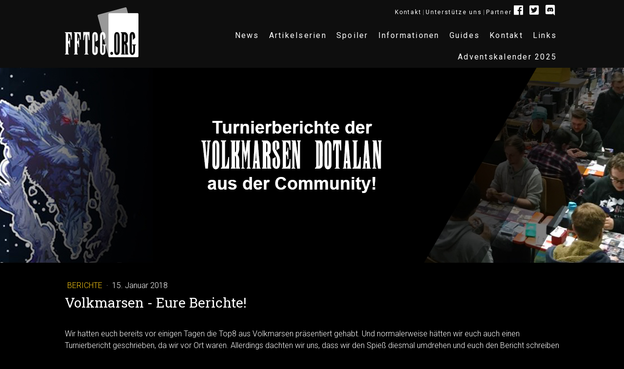

--- FILE ---
content_type: text/html; charset=UTF-8
request_url: https://www.fftcg.org/volkmarsen-eure-berichte/
body_size: 27887
content:
<!DOCTYPE html>
<html lang="de-DE"><head>
    <meta charset="utf-8"/>
    <link rel="dns-prefetch preconnect" href="https://u.jimcdn.com/" crossorigin="anonymous"/>
<link rel="dns-prefetch preconnect" href="https://assets.jimstatic.com/" crossorigin="anonymous"/>
<link rel="dns-prefetch preconnect" href="https://image.jimcdn.com" crossorigin="anonymous"/>
<link rel="dns-prefetch preconnect" href="https://fonts.jimstatic.com" crossorigin="anonymous"/>
<meta name="viewport" content="width=device-width, initial-scale=1"/>
<meta http-equiv="X-UA-Compatible" content="IE=edge"/>
<meta name="description" content=""/>
<meta name="robots" content="index, follow, archive"/>
<meta property="st:section" content=""/>
<meta name="generator" content="Jimdo Creator"/>
<meta name="twitter:title" content="Volkmarsen - Eure Berichte!"/>
<meta name="twitter:description" content="Wir haben für euch Berichte aus der Community zum Volkmarsen Turnier gesammelt und präsentieren euch hier die besten 3!"/>
<meta name="twitter:card" content="summary_large_image"/>
<meta property="og:url" content="http://www.fftcg.org/volkmarsen-eure-berichte/"/>
<meta property="og:title" content="Volkmarsen - Eure Berichte!"/>
<meta property="og:description" content="Wir haben für euch Berichte aus der Community zum Volkmarsen Turnier gesammelt und präsentieren euch hier die besten 3!"/>
<meta property="og:type" content="article"/>
<meta property="og:locale" content="de_DE"/>
<meta property="og:site_name" content="FFTCG.org"/>
<meta name="twitter:image" content="https://image.jimcdn.com/app/cms/image/transf/dimension=4000x3000:format=jpg/path/s15b0b4fc982d8016/image/i33dc4f8fe0530124/version/1516043470/image.jpg"/>
<meta property="og:image" content="https://image.jimcdn.com/app/cms/image/transf/dimension=4000x3000:format=jpg/path/s15b0b4fc982d8016/image/i33dc4f8fe0530124/version/1516043470/image.jpg"/>
<meta property="og:image:width" content="1366"/>
<meta property="og:image:height" content="400"/>
<meta property="og:image:secure_url" content="https://image.jimcdn.com/app/cms/image/transf/dimension=4000x3000:format=jpg/path/s15b0b4fc982d8016/image/i33dc4f8fe0530124/version/1516043470/image.jpg"/>
<meta property="article:published_time" content="2018-01-15 19:22:28"/>
<meta property="article:tag" content="Berichte"/><title>Volkmarsen - Eure Berichte! - FFTCG.org</title>
<link rel="shortcut icon" href="https://u.jimcdn.com/cms/o/s15b0b4fc982d8016/img/favicon.png?t=1531832533"/>
    <link rel="alternate" type="application/rss+xml" title="Blog" href="https://www.fftcg.org/rss/blog"/>    
<link rel="canonical" href="https://www.fftcg.org/volkmarsen-eure-berichte/"/>

        <script src="https://assets.jimstatic.com/ckies.js.7aeecda51e36f76cf70c.js"></script>

        <script src="https://assets.jimstatic.com/cookieControl.js.c1cea533ba5da95c3d32.js"></script>
    <script>window.CookieControlSet.setToNormal();</script>

    <style>html,body{margin:0}.hidden{display:none}.n{padding:5px}#cc-website-title a {text-decoration: none}.cc-m-image-align-1{text-align:left}.cc-m-image-align-2{text-align:right}.cc-m-image-align-3{text-align:center}</style>

        <link href="https://u.jimcdn.com/cms/o/s15b0b4fc982d8016/layout/dm_cbb13683d6348f354b4cd781ed206e04/css/layout.css?t=1761944958" rel="stylesheet" type="text/css" id="jimdo_layout_css"/>
<script>     /* <![CDATA[ */     /*!  loadCss [c]2014 @scottjehl, Filament Group, Inc.  Licensed MIT */     window.loadCSS = window.loadCss = function(e,n,t){var r,l=window.document,a=l.createElement("link");if(n)r=n;else{var i=(l.body||l.getElementsByTagName("head")[0]).childNodes;r=i[i.length-1]}var o=l.styleSheets;a.rel="stylesheet",a.href=e,a.media="only x",r.parentNode.insertBefore(a,n?r:r.nextSibling);var d=function(e){for(var n=a.href,t=o.length;t--;)if(o[t].href===n)return e.call(a);setTimeout(function(){d(e)})};return a.onloadcssdefined=d,d(function(){a.media=t||"all"}),a};     window.onloadCSS = function(n,o){n.onload=function(){n.onload=null,o&&o.call(n)},"isApplicationInstalled"in navigator&&"onloadcssdefined"in n&&n.onloadcssdefined(o)}     /* ]]> */ </script>     <script>
// <![CDATA[
onloadCSS(loadCss('https://assets.jimstatic.com/web.css.d9361b6586f0098197fdc233c6461efe.css') , function() {
    this.id = 'jimdo_web_css';
});
// ]]>
</script>
<link href="https://assets.jimstatic.com/web.css.d9361b6586f0098197fdc233c6461efe.css" rel="preload" as="style"/>
<noscript>
<link href="https://assets.jimstatic.com/web.css.d9361b6586f0098197fdc233c6461efe.css" rel="stylesheet"/>
</noscript>
    <script>
    //<![CDATA[
        var jimdoData = {"isTestserver":false,"isLcJimdoCom":false,"isJimdoHelpCenter":false,"isProtectedPage":false,"cstok":"2ca0adbf74fd95a61d0d6b8893d888e715dab6cc","cacheJsKey":"0cc7509acfcd08278c9d6f638b764c64cacb3cab","cacheCssKey":"0cc7509acfcd08278c9d6f638b764c64cacb3cab","cdnUrl":"https:\/\/assets.jimstatic.com\/","minUrl":"https:\/\/assets.jimstatic.com\/app\/cdn\/min\/file\/","authUrl":"https:\/\/a.jimdo.com\/","webPath":"https:\/\/www.fftcg.org\/","appUrl":"https:\/\/a.jimdo.com\/","cmsLanguage":"de_DE","isFreePackage":false,"mobile":false,"isDevkitTemplateUsed":true,"isTemplateResponsive":true,"websiteId":"s15b0b4fc982d8016","pageId":2622386078,"packageId":2,"shop":{"deliveryTimeTexts":{"1":"Preise werden nach Turnierabschluss versandt.","2":"3 - 5 Tage Lieferzeit","3":"5 - 8 Tage Lieferzeit"},"checkoutButtonText":"Zur Kasse | Checkout","isReady":true,"currencyFormat":{"pattern":"#,##0.00 \u00a4","convertedPattern":"#,##0.00 $","symbols":{"GROUPING_SEPARATOR":".","DECIMAL_SEPARATOR":",","CURRENCY_SYMBOL":"\u20ac"}},"currencyLocale":"de_DE"},"tr":{"gmap":{"searchNotFound":"Die angegebene Adresse konnte nicht gefunden werden.","routeNotFound":"Die Anfahrtsroute konnte nicht berechnet werden. M\u00f6gliche Gr\u00fcnde: Die Startadresse ist zu ungenau oder zu weit von der Zieladresse entfernt."},"shop":{"checkoutSubmit":{"next":"N\u00e4chster Schritt","wait":"Bitte warten"},"paypalError":"Da ist leider etwas schiefgelaufen. Bitte versuche es erneut!","cartBar":"Zum Warenkorb","maintenance":"Dieser Shop ist vor\u00fcbergehend leider nicht erreichbar. Bitte probieren Sie es sp\u00e4ter noch einmal.","addToCartOverlay":{"productInsertedText":"Der Artikel wurde dem Warenkorb hinzugef\u00fcgt.","continueShoppingText":"Weiter einkaufen","reloadPageText":"neu laden"},"notReadyText":"Dieser Shop ist noch nicht vollst\u00e4ndig eingerichtet.","numLeftText":"Mehr als {:num} Exemplare dieses Artikels sind z.Z. leider nicht verf\u00fcgbar.","oneLeftText":"Es ist leider nur noch ein Exemplar dieses Artikels verf\u00fcgbar."},"common":{"timeout":"Es ist ein Fehler aufgetreten. Die von dir ausgew\u00e4hlte Aktion wurde abgebrochen. Bitte versuche es in ein paar Minuten erneut."},"form":{"badRequest":"Es ist ein Fehler aufgetreten: Die Eingaben konnten leider nicht \u00fcbermittelt werden. Bitte versuche es sp\u00e4ter noch einmal!"}},"jQuery":"jimdoGen002","isJimdoMobileApp":false,"bgConfig":{"id":140349778,"type":"picture","options":{"fixed":true},"images":[{"id":8378992678,"url":"https:\/\/image.jimcdn.com\/app\/cms\/image\/transf\/none\/path\/s15b0b4fc982d8016\/backgroundarea\/i8d89a04d81ebf818\/version\/1516042613\/image.jpg"}]},"bgFullscreen":false,"responsiveBreakpointLandscape":767,"responsiveBreakpointPortrait":480,"copyableHeadlineLinks":false,"tocGeneration":false,"googlemapsConsoleKey":false,"loggingForAnalytics":false,"loggingForPredefinedPages":false,"isFacebookPixelIdEnabled":false,"userAccountId":"2ac87d59-b8bc-4e2a-b4fb-8e21f529cb4d"};
    // ]]>
</script>

     <script> (function(window) { 'use strict'; var regBuff = window.__regModuleBuffer = []; var regModuleBuffer = function() { var args = [].slice.call(arguments); regBuff.push(args); }; if (!window.regModule) { window.regModule = regModuleBuffer; } })(window); </script>
    <script src="https://assets.jimstatic.com/web.js.7778446e79a0c13073d7.js" async="true"></script>
    <script src="https://assets.jimstatic.com/at.js.db285b71839286136d00.js"></script>
<meta name="google-site-verification" content="cqZs6eS5KytobwosBNfpIBIOyrLq-OeoD0pYQ7ttqHs"/>
<link rel="stylesheet" href="https://use.fontawesome.com/releases/v5.4.2/css/all.css" integrity="sha384-/rXc/GQVaYpyDdyxK+ecHPVYJSN9bmVFBvjA/9eOB+pb3F2w2N6fc5qB9Ew5yIns" crossorigin="anonymous"/>

<script src="https://ajax.googleapis.com/ajax/libs/jquery/3.1.0/jquery.min.js" type="text/javascript"></script>

<script type="text/javascript" src="https://cdn.weglot.com/weglot_jimdo.js"></script>

<script type="text/javascript">
//<![CDATA[
       /* Weglot.setup({
          api_key: 'wg_785a1c1b9f176a93c551e951de2b8a4b5',
          originalLanguage: 'de',
          destinationLanguages : 'en',
          excludePaths : "/2017/04/04/krefeld-turniersieger-deck-vom-04-04-2017/,/2017/04/06/turniersieger-oberhausen-mono-fire/,/2017/04/10/turniersieger-d%C3%BCsseldorf-mono-lighning/,/2017/04/20/die-qualifkationsrunden-f%C3%BCr-das-national-final-sind-bekannt/,/2017/05/08/die-ersten-regional-qualifiers-in-italien/,/national-bremen,/paris-annecy,/london,/2017/05/20/turniersieger-d%C3%BCsseldorf-blitz-wasser/,/final-uk,/2017/05/28/top-8-der-uk-nationals/,/national-krefeld,/national-duesseldorf,/meta-report-duesseldorf-neuer-bereich/,/grandchampionchip-nagayo,/national-muenchen,/nationals-nuernberg,/deckfeature-ritter,/gewinnspiel-asmodee,/national-berlin,/national-wiener-neustadt,/live-volkmarsen,/national-volkmarsen,/dm-gamescom,/coverage-gamescom-tag1,/coverage-gamescom-tag2,/2017/08/31/top-8-decks-deutsche-meisterschaft-in-k%C3%B6ln/,/final-fantasy-open,/em2017-de-piku,/em-opusmeisterschaft2017,/grandopenberlinccg,/sascha-grandopenberlin,/budgetcup-berlin,/wunschkarten-01,/prerelease-opus4,/dotalan-meets-fftcg,/bochum-16122017,/wintercupwales-piku-teil1,/wintercupwales-piku-teil2,/krijskriser-bochum16122017,/preise-in-volkmarsen-dotalan,/top8volkmarsen2018,/volkmarsen-eure-berichte,/infos-championshipseries2018,/opus5-prerelease,/gewinnspiel-demosets,/top8-octgnopen4,/cryptix-octgn-open4,/krijskriser-holland,/regionals-termine-championship-series-2018,/2018/03/13/italien-draft-in-der-m%C3%A4rchenh%C3%BCtte/,/demo-event-berlin,/2018/03/25/opus-v-prerelease/,/berlin-regional-top8,/2018/03/27/grand-open-berlin-regio/,/dm-qualifizierung2018,/krefeld-regional-top8,/springcup-paris2018,/magedeburg-regional-top4,/bochum-regional-top8-april,/2018/04/14/top4-m%C3%BCnchen-regional/,/mainz-regional-top8,/100-facebook-likes-gewinnspiel,/spring-cup-rpc-koeln,/bremen-regional-top4-april,/dortmund-regional-top8,/berlin-cardsportsleague-regionaltop8,/leipzig-regional-top8,/bochum-regional-top8-mai,/magdeburg-regional-top4,/martin-spring-cup-paris, /n%C3%BCrnberg-regional-top8,/siegen-regional-top8,/spring-cup-k%C3%B6ln-top8,/k%C3%B6ln-regional-top8,/berlin-regional-top8-mai,/hamburg-regional-top4,/d%C3%BCsseldorf-regional-top4,/rpc-regional-k%C3%B6ln,/dortmund-regional-top8-juni, /siegen-regional-top8-juni,/neuer-fftcg-distrubutor-pegasus,/neumuenster-regional-top4,/muenchen-regional-juni,/top8-highlanderbochum-0408,/gewinnspiel-demosets,/gewinnspiel-kartenkurzgeschichten,/dota-meet-final-fantasy-summer2018-sidevent,/gamescom2018-fftcg,/fftcg-demo-gamescom2018,/german-grand-open-neue-infos,/spring-cup-rpc-koeln,/dota-meet-final-fantasy-summer2018-sidevent,/spring-cup-rpc-koeln,/kartengeschichte-prishe/,/spielguide/deck-training/,/j/cookies/policy,/j/privacy,/sitemap/,/about/,/national-bremen/,/unicon-demo-event2018/,/lions-cup-2018/,/organized-play-deutschland/,/deutsche-meisterschaft-2018-bericht-sascha-stark-teil1/,/deutsche-meisterschaft-2018-bericht-sascha-stark-teil2/,/turnierbericht-volkmarsen-2019-jung/,/decktagebuch-eis-blitz-starterdeck-only/,/r%C3%BCckblick-2018/,/event-bericht-demo-spielwiesn-unicon/,/kartengeschichte-kh-gaststars/,/meijinsen-finale-2019/,/spieldetails/decklisten/,/unicon-turnier-und-demo-event/,/opus-8-unsere-ersten-eindr%C3%BCcke/,/kalender/,/opus8-review/"
         });*/
//]]>
</script>

<script type="text/javascript">
//<![CDATA[

$(document).ready(function(){
    
    //$("#cc-m-14003349678").addClass("fullWidthSpace").addClass("topOne")
    //$("#cc-m-14003331678").addClass("fullWidth")
    //$("#cc-m-14003340278").addClass("fullWidthSpace").addClass("bottomOne")
    
   /* $(".j-meta-links a:nth-child(2)").attr("href", "/datenschutz");*/
   $('<div class="cardmarket"><a href="https://www.cardmarket.com/de/FinalFantasy?utm_source=fftcg.org&utm_medium=banner&utm_campaign=banner_logo" target="_blank" rel="nofollow"><\/a><\/div>').insertAfter(".cc-page-blog:not(.noCM) article.j-blog");
   
   
   
   if($("a.j-blog-post--tag").text().indexOf("shortnews") >= 0){
       $("body").addClass("shortNews")
   }
        
  
   
    $("div#cc-m-13892791778 img").click(function(){
         if($("div#cc-m-13892791978").hasClass("show")){
             $("div#cc-m-13892791978").removeClass("show");
         }else{
             console.log("Hello World")
             $("div#cc-m-13892791978").addClass("show");
         }
     });
     
     $("div#cc-m-13893533478 img").click(function(){
         if($("div#cc-m-13892791978").hasClass("show")){
             $("div#cc-m-13892791978").removeClass("show");
         }else{
             $("div#cc-m-13892791978").addClass("show");
         }
     });
    
    Array.prototype.subarray=function(start,end){
         if(!end){ end=-1;} 
        return this.slice(start, this.length+1-(end*-1));
    }
    
    $("#cc-matrix-4022451578").addClass("homeButton");
    $("#cc-matrix-4022451678").addClass("homeButton");
    $("#cc-matrix-4022498178").addClass("homeButton");
    $("#cc-matrix-4022498278").addClass("homeButton");
    $("#cc-matrix-4022502278").addClass("homeButton");
    $("#cc-matrix-4022502378").addClass("homeButton");
    $("#cc-matrix-4024175778").addClass("homeButton");
    $("#cc-matrix-4024175878").addClass("homeButton");
    
    
    
 
   $(".cc-pagemode-default #cc-m-13946818478").insertBefore(".jtpl-navigation");
    
    
    
   var rem = 0; 
    $( ".btn_back" ).click(function() { 
          parent.history.back();
          return false;
    });
    
    /*Scroll Effekt, Logo kleiner*/
    $(window).bind('scroll', function(){
            var offset = $(document).scrollTop()
        if( offset>=300 ){
            $(".jtpl-logo").addClass("scroll_done");
            $(".jtpl-logo").removeClass("scroll_back");
        }else{
            $(".jtpl-logo").addClass("scroll_back");
            $(".jtpl-logo").removeClass("scroll_done");
        }
    });
    
      $(document).on('click','.ig',function() {
            /*var lname = $(this).text().trim();*/
            var lname = $(this).attr("id").trim();
            lname = "."+lname;
            $(".show").removeClass("show");
            $(lname).addClass("show");
      });
    $(".faq").parent().next().addClass("faqElement");
    $( ".faq" ).click(function() {$(this).parent().next().slideToggle();});
    
    $("input#dataPrivacyForShipping").prop('checked', true);
         var $document = $(document),
            $element = $('#cc-m-13892791978'),
            className = 'hasScrolled';
        
        $document.scroll(function() {
          if ($document.scrollTop() >= 300) {
            $element.addClass(className);
          } else {
            $element.removeClass(className);
          }
        });
        
   var tags = $(".cc-page-blog .j-module.n.j-text.j-blog-post--tags-wrapper a").text();
   console.log(tags);
   if(tags.indexOf("short-news") >= 0){
       $("body").addClass("shortNews");
   }
   
   $( "a" ).each(function( index ) {
        if($(this).attr("href").indexOf("crystal-cup-infos") >= 0){
            $(this).attr("href", "/crystal-cup")
        }
        
        if($(this).attr("href").indexOf("dm2019-blog") >= 0){
            $(this).attr("href", "/dm2019")
        }
    });
});
//]]>
</script>

<style type="text/css">
/*<![CDATA[*/

.shortNews .jtpl-header--image.jqbga-container.jqbga-web--image {
    display: none;
}
.news {
    max-height: 110px;
    overflow: hidden;
    position: relative;
}
.shortNews .jtpl-section-main.content-options-box.cc-content-parent {
    margin-top: 150px;
}
.j-blog.n.clearover.j-blogarticle div#cc-m-1 figure.cc-imagewrapper.cc-m-image-align-1.cc-m-width-maxed {
    max-height: 132px;
    overflow: hidden;
}
.post.j-blog-content .cardmarket {
    display: none;
}
.pswp__bg {
    opacity: 0.7 !important;
}
@media(max-height: 800px){
    div#cc-matrix-4007100678 {
        height: calc(100vh - 150px);
        overflow: scroll;
        overflow-y:scroll;
    }
}

@media(max-width:1500px){
    .hasScrolled{opacity: 1;}
    #cc-m-13892791978:not(.hasScrolled){opacity: 0;}
}
#cc-nav-view-2635367478 a, #cc-nav-view-2638710478 a {
    background: #05699d !important;
    color: white;
}
.fullWidth{
    background: #0e0e0e;
    box-shadow: -50em 0px 0px 0px #0e0e0e, 50em 0px 0px 0px #0e0e0e;
    -webkit-box-shadow: -50em 0px 1px 0px #0e0e0e, 50em 0px 1px 0px #0e0e0e;
    -moz-box-shadow: -50em 0px 1px 0px #0e0e0e, 50em 0px 1px 0px #0e0e0e;
}

form#cc-checkout-form >div:not(.j-checkout__billing-address):not(div#cc-checkout-shipping-address-form):not(.j-checkout-clear):not(.j-checkout__button-container){
    display: none;
}

@media(min-width: 1354px){
      .fullWidthSpace {
        position: relative;
        right: 170px;
        width: 1354px;
        background: #0e0e0e;
    }
    
    .topOne{
       top: 1px;
    }
    .bottomOne{
        bottom: 1px;
    }
}

div#cc-m-13946818478 {
    position: absolute;
    width: 650px;
    top: 0px;
    right: 0px;
}
div#cc-m-13946818678 a{
    letter-spacing: .14em;
    font-size: 12px;
}

div#cc-m-13946818678 a:hover {
    color: #f2c314;
}
.cc-pagemode-default .homeButton {
    max-height: 310px !important;
    overflow: hidden;
    border: 6px solid white;
    position: relative;
        margin-bottom: 16px;
}

header.jtpl-header.navigation-colors {
    box-shadow: none !important;
}

.homeButton img {
    -webkit-filter: grayscale(100%);
    filter: grayscale(100%);
}

.homeButton:hover img{
    -webkit-filter: grayscale(0%);
    filter: grayscale(0%);    
}

.cc-pagemode-default .homeButton a.homeLink {
    width: 100%;
    position: absolute;
    top: 0;
    height: 100%;
    left: 0;
}

@media(min-width:1368px){
.jtpl-header__inner.alignment-options.navigation-vertical-alignment {
    max-width: 1368px;
}}

@media(max-width: 450px){
    .homeButton figure.cc-imagewrapper.cc-m-image-align-1 {
    max-width: 100px;
}
    .homeButton >div{
    display: inline-flex;
}

.homeButton .cc-m-textwithimage-inline-rte {
    width: 100%;
    position: relative;
    text-align: initial !important;
}

.homeButton h2 span {
    font-size: 24px !important;
}

.homeButton {
    margin-bottom: 16px;
}
}

label.j-checkout__data-privacy-for-shipping-checkbox-label{
    display: none !important;
}

.j-cart.is-empty {
    display: none;
}
.j-checkout__no-vat-declaration.j-checkout__footnote--item {
    display: none;
}
.j-shop-special-page div#content_area {
    padding-top: 140px;
}

#cc-checkout-steps li a:link, #cc-checkout-steps li a:visited, #cc-checkout-steps li span {
    color: #e7e8ec;
}
div#cc-m-13898928978 img {
    transition: all .2s ease-in-out;
}
div#cc-m-13898928978 img:hover {
    transform: scale(1.1);
}
.bx-controls-auto {
    display: none;
}
input#m00ed68a40dc0d940_dataprivacy {
    width: 25px;
}
.cc-m-form-view-element.cc-m-form-check.cc-m-required .cc-m-form-view-input-wrapper {
    width:  50px;
    float: left;
}

.invisible{
    display: none;
}

.cc-m-form-view-element.cc-m-form-check.cc-m-required label div:nth-child(1) {
    float: right;
    width: 94%;
}
/*Footer Background*/
.jtpl-sidebar__inner.alignment-options {
    background-image: url(https://u.jimcdn.com/cms/o/s15b0b4fc982d8016/userlayout/img/tinyfoot.jpg?t=1523213323);
    background-repeat: no-repeat;
    background-position: right;
}
.cc-m-form-view-element.cc-m-form-check.cc-m-required input {
    width: 32px !important;
}
@media(max-width: 380px){
    .jtpl-sidebar__inner.alignment-options {
    background-image: url(https://u.jimcdn.com/cms/o/s15b0b4fc982d8016/userlayout/img/mirror.jpg?t=1523213795);
    background-position: bottom;
    min-height: 710px;
    text-align: center !important;
    }
    .j-header h3 {
        text-align:  center !important;
    }
    h3#cc-m-header-13885093778 {
        padding-top: 15px;
    }
    
}
.cc-m-form-view-input-wrapper input:hover {
    background: white !important;
    color: black !important;
}
.cc-m-form-view-input-wrapper input {
    width: 100%;
    background: black !important;
    border: 1px solid white !important;
    color: white !important;
}
.cc-m-form-view-input-wrapper select {
    width: 100%;
    height: 36px;
}
.cc-pagemode-overlay div#content_area {
    margin-top: 130px;
}
.jtpl-content {background-color: black;}
.jtpl-main.cc-content-parent {background: #0e0e0e;}
.jtpl-breadcrumb.alignment-options {display:  none;}

p.newsAdvice {font-size: 10px;}

#content_area{
    max-width:  1024px;
    margin: 0 auto;
}

.jtpl-content, .jtpl-section-aside{
    max-width: 1364px !important;
    margin: 0 auto;
}

.jtpl-section-main {
    padding-bottom: 0px;
}

.jtpl-header--image {
    max-width: 1364px;
    background-color: black;
}

a.j-calltoaction-link.j-calltoaction-link-style-2 {
    width: 100%;
    font-weight: bold;
}

body {
    background:  black;
}
li.card img {
    max-width: 930px !important;
}
li.card.card--next {
    background-image: url(https://u.jimcdn.com/cms/o/s15b0b4fc982d8016/userlayout/img/circleredclick.png?t=1520093373);
    background-repeat: no-repeat;
    background-position: 99% 97%;
    background-size: 36px;
}
@media(max-width: 1078px){
    li.card img {
        max-width: 85vw !important;
    }
    .j-shop-special-page div#cc-m-13892791778{
        display: none;
    }
}
li.card.card--current {background:  black; border: 3px solid white;}
.cards {max-width: 1024px !important;}

#page-2553364478 .j-hgrid {
    background: #1b1b1b;
    padding: 25px !important;
    border-radius: 3px;
    box-sizing: border-box;
}
.faqElement, tr.invisible, .cc-pagemode-default .event, .j-blog-page--post-preview-image, .cc-pagemode-default #cc-m-13221631578 {
    display: none;
}
.faq, td.ig {
    cursor: pointer;
}

h2#cc-m-header-13350862978 {
    font-size: 29px !important;
}

div#cc-m-13334853478 {
    text-align: center;
}

.ig:hover{color: #f29e04;}
p.j-calltoaction-link.j-calltoaction-link-style-3:hover {
    background: white;
    color: black;
}
p.j-calltoaction-link.j-calltoaction-link-style-3 {
    background: black;
    border-color: white;
}
.scroll_done{
        min-width: 100px !important;
    width: 100px !important;
    -moz-transition: all 0.2s ease-in-out;
    -o-transition: all 0.2s ease-in-out;
    -ms-transition: all 0.2s ease-in-out;
    -webkit-transition: all 0.2s ease-in-out;
    transition: all 0.2s ease-in-out;
}

.scroll_back{
    width: 171px;
    -moz-transition: all 0.2s ease-in-out;
    -o-transition: all 0.2s ease-in-out;
    -ms-transition: all 0.2s ease-in-out;
    -webkit-transition: all 0.2s ease-in-out;
    transition: all 0.2s ease-in-out;
}

.cc-pagemode-default .show{display:block !important;}

.ung {background: white;}
.ung td {color: black;}
.ger {background: black;}
.ger td {color: white;}
.btn_back:hover{color: #f2c314;}

    .n.clearover.j-blogarticle {
        padding: 25px;
        margin: 15px;
        background: rgba(255, 255, 255, 0.08);
        border-radius: 3px;
        box-sizing: border-box;
    }

@media (min-width: 768px){
    div#cc-m-13862465578 img:hover, div#cc-m-13862464278 img:hover,
    div#cc-m-13862464778 img:hover, div#cc-m-13862465178 img:hover {
        filter: none;
    }
    
    div#cc-m-13862465578 img, div#cc-m-13862464278 img,
    div#cc-m-13862464778 img, div#cc-m-13862465178 img{
        -webkit-filter: grayscale(100%);
        -moz-filter: grayscale(100%);
        -ms-filter: grayscale(100%);
        -o-filter: grayscale(100%);
        filter: url(desaturate.svg#greyscale);
        filter: gray;
        -webkit-filter: grayscale(1);
    }

    .jtpl-header--image{
        margin: 139px Auto 0;
        height: 400px;
    }
    .cc-indexpage .jtpl-header--image{height: 741px !important;}
    
    .jtpl-breadcrumb, .jtpl-content, .jtpl-footer__inner, .jtpl-header__inner, .jtpl-sidebar__inner {
        margin: 0 auto;
        max-width: 1024px;
    }
    
    .jtpl-navigation .j-nav-level-1, .jtpl-navigation .j-nav-level-2 {
        white-space: -moz-nowrap; /* Firefox */
        white-space: -o-nowrap; /* Opera */
        white-space: nowrap; /* Chrome */
        word-wrap: break-word; /* IE */
        max-width: 450px !Important;
    }
 }
 @media (max-width: 768px){
    .cc-indexpage .jtpl-logo {
        width: 127px;
    }
    .jtpl-logo {
        padding-top: 30px;
    }
    div#cc-m-13946818478 {
        width: 80vw;
    }
    
    .noMobile{
        display: none;
    }
    .jtpl-header--image {background-size: contain;}
    .jtpl-content.alignment-options.content-options-inner.cc-content-parent {padding: 5px !important;}
    header.jtpl-header.navigation-colors {
        position: absolute;
        top: 0px;
        right: 0px;
        z-index: 10000;
    }
    ul.cc-nav-level-0.j-nav-level-0 {padding-top: 50px;}
}
 @media (min-width: 1364px){
    .jtpl-breadcrumb, .jtpl-content, .jtpl-footer__inner,  .jtpl-sidebar__inner {
        max-width: 1364px !important;
    }
 }  
@media (max-width: 1024px){
     ul.cc-nav-level-1.j-nav-level-1 a {
        font-size: 12px !important;
    }
    .j-nav-variant-nested {
    padding-right: 55px;
}
}
@media(min-width:1024px){
    .cardmarket {
        background: url(https://u.jimcdn.com/cms/o/s15b0b4fc982d8016/userlayout/img/campaign-2-allgames-720x300-de.jpg?t=1524752582);
        background-size: 1024px;
        min-height: 260px;
        background-attachment: fixed;
        background-repeat: no-repeat;
        background-position: center;
    }
    .cardmarket a {
        display: block;
        width: 100%;
        height: 260px;
    }
    
    .terra{
         background: url(https://u.jimcdn.com/cms/o/s15b0b4fc982d8016/userlayout/img/dff15-terra-2015-ss.jpg?t=1547756943);
    }
    
    .terra2{
         background: url(https://u.jimcdn.com/cms/o/s15b0b4fc982d8016/userlayout/img/e1fc03a253225ffda1c0449b22899570-1800.jpg?t=1547758608);
    }
    
    .terra, .terra2{
       
        background-size: 100%;
        min-height: 260px;
        background-attachment: fixed;
        background-repeat: no-repeat;
        background-position: center;
        width:100vw;
            margin-left: calc((1024px - 100vw)/2);
    }
        
}

@media(max-width:1023px){
    .cardmarket {
        background: url(https://u.jimcdn.com/cms/o/s15b0b4fc982d8016/userlayout/img/campaign-2-allgames-300x600-de.jpg?t=1524752900);
        height: 300px;
        background-size: contain;
        background-attachment: fixed;
                background-repeat: no-repeat;
        background-position: center;
    }
    .cardmarket a {
        display: block;
        width: 100%;
        height: 300px;
    }
}
/*]]>*/
</style>


<style>
/* <![CDATA[ */
@media(min-width:770px){
.cc-pagemode-default div#cc-m-13892791978 {
    bottom: 120px;
}
 .cc-pagemode-default div#cc-m-13892791978.show{
    right:150px !Important;
    -webkit-transition: all 0.5s ease;
    -moz-transition: all 0.5s ease;
    -ms-transition: all 0.5s ease;
    -o-transition: all 0.5s ease;
    transition: all 0.5s ease;
}
    
.cc-pagemode-default div#cc-m-13892791978 {
    position:  fixed;
    right: -149px;
    z-index:  10;
    -webkit-transition: all 0.5s ease;
    -moz-transition: all 0.5s ease;
    -ms-transition: all 0.5s ease;
    -o-transition: all 0.5s ease;
    transition: all 0.5s ease;
    
}

 .cc-pagemode-default div#cc-m-13892791778 img {
    cursor:pointer;
}

 .cc-pagemode-default div#cc-m-13892791778 {
    position: relative;
    left: 78px;
    top: 5px;
    background: rgb(26, 26, 26);
    border: 2px solid rgb(154, 154, 154);
    z-index: 1;
    width: 63px;
    padding: 8px 10px;
}
div#cc-matrix-4007100678 {
    background: black;
    position: relative;
    top: 5px;
    width: 310px;
    border-top: 2px solid #9a9a9a;
}
h2#cc-m-header-14003336778 {
    padding-left: 6px;
}
 .cc-pagemode-default div#cc-m-13893533478 img {
    display: none !important;
}

.jtpl-main.cc-content-parent {
    overflow:  hidden;
}
}
@media(max-width: 750px){
   
 .cc-pagemode-default div#cc-m-13892791778 img{
     display: none;
 }
   div#cc-m-13892791978 {
    position:  fixed;
    z-index:  100;
    width:  100%;
    top: 100px;
    right:0px;
    -webkit-transition: all 0.5s ease;
    -moz-transition: all 0.5s ease;
    -ms-transition: all 0.5s ease;
    -o-transition: all 0.5s ease;
    transition: all 0.5s ease;
}

div#cc-matrix-4007100578 {
    right: 0px;
    position:  absolute;
    background: black;
}

div#cc-matrix-4007100678 {
    position:  absolute;
    right: -310px;
    background: black;
}

div#cc-m-13892791978.show {
    right: 300px;
    -webkit-transition: all 0.5s ease;
    -moz-transition: all 0.5s ease;
    -ms-transition: all 0.5s ease;
    -o-transition: all 0.5s ease;
    transition: all 0.5s ease;
} 
}

.j-module.n.j-text.j-blog-post--tags-wrapper {
    display: none;
}
/*]]>*/
</style>

    
</head>

<body class="body cc-page cc-page-blog j-has-shop j-m-gallery-styles j-m-video-styles j-m-hr-styles j-m-header-styles j-m-text-styles j-m-emotionheader-styles j-m-htmlCode-styles j-m-rss-styles j-m-form-styles j-m-table-styles j-m-textWithImage-styles j-m-downloadDocument-styles j-m-imageSubtitle-styles j-m-flickr-styles j-m-googlemaps-styles j-m-blogSelection-styles j-m-comment-styles-disabled j-m-jimdo-styles j-m-profile-styles j-m-guestbook-styles j-m-promotion-styles j-m-twitter-styles j-m-hgrid-styles j-m-shoppingcart-styles j-m-catalog-styles j-m-product-styles-disabled j-m-facebook-styles j-m-sharebuttons-styles j-m-formnew-styles j-m-callToAction-styles j-m-turbo-styles j-m-spacing-styles j-m-googleplus-styles j-m-dummy-styles j-m-search-styles j-m-booking-styles j-footer-styles cc-pagemode-default cc-content-parent" id="page-2622386078">

<div id="cc-inner" class="cc-content-parent">

<input type="checkbox" id="jtpl-mobile-navigation__checkbox" class="jtpl-mobile-navigation__checkbox"/><!-- _main.sass --><div class="jtpl-main cc-content-parent">

  <!-- _background-area.sass -->
  <div class="jtpl-background-area" background-area="fullscreen"></div>
  <!-- END _background-area.sass -->

  <!-- _top-bar.sass -->
  <div class="jtpl-top-bar navigation-colors">
    <!-- _navigation.sass -->
    <label for="jtpl-mobile-navigation__checkbox" class="jtpl-mobile-navigation__label navigation-colors--transparency">
      <span class="jtpl-mobile-navigation__borders navigation-colors__menu-icon"></span>
    </label>
    <!-- END _navigation.sass -->

  </div>
  <!-- END _top-bar.sass -->


  <!-- _mobile-navigation.sass -->
  <nav class="jtpl-mobile-navigation navigation-colors navigation-colors--transparency"><div data-container="navigation"><div class="j-nav-variant-nested"><ul class="cc-nav-level-0 j-nav-level-0"><li id="cc-nav-view-2629479478" class="jmd-nav__list-item-0 j-nav-has-children"><a href="/news/" data-link-title="News">News</a><span data-navi-toggle="cc-nav-view-2629479478" class="jmd-nav__toggle-button"></span><ul class="cc-nav-level-1 j-nav-level-1"><li id="cc-nav-view-2614413378" class="jmd-nav__list-item-1"><a href="/news/veranstaltungen/" data-link-title="Veranstaltungen">Veranstaltungen</a></li><li id="cc-nav-view-2677700378" class="jmd-nav__list-item-1"><a href="/news/releases/" data-link-title="Releases">Releases</a></li></ul></li><li id="cc-nav-view-2659962378" class="jmd-nav__list-item-0 j-nav-has-children"><a href="/artikelserien/" data-link-title="Artikelserien">Artikelserien</a><span data-navi-toggle="cc-nav-view-2659962378" class="jmd-nav__toggle-button"></span><ul class="cc-nav-level-1 j-nav-level-1"><li id="cc-nav-view-2614413578" class="jmd-nav__list-item-1"><a href="/artikelserien/reviews/" data-link-title="Reviews">Reviews</a></li><li id="cc-nav-view-2669072578" class="jmd-nav__list-item-1"><a href="/artikelserien/spielregeln/" data-link-title="Spielregeln">Spielregeln</a></li><li id="cc-nav-view-2611188478" class="jmd-nav__list-item-1"><a href="/artikelserien/berichte/" data-link-title="Berichte">Berichte</a></li><li id="cc-nav-view-2680235478" class="jmd-nav__list-item-1"><a href="/artikelserien/final-fantasy-vii/" data-link-title="Final Fantasy VII">Final Fantasy VII</a></li><li id="cc-nav-view-2584770678" class="jmd-nav__list-item-1"><a href="/artikelserien/wunschkarten/" data-link-title="Wunschkarten">Wunschkarten</a></li><li id="cc-nav-view-2627326078" class="jmd-nav__list-item-1"><a href="/artikelserien/kartengeschichten/" data-link-title="Kartengeschichten">Kartengeschichten</a></li><li id="cc-nav-view-2614412978" class="jmd-nav__list-item-1"><a href="/artikelserien/toplisten/" data-link-title="Toplisten">Toplisten</a></li></ul></li><li id="cc-nav-view-2503157878" class="jmd-nav__list-item-0"><a href="/spoilers/" data-link-title="Spoiler">Spoiler</a></li><li id="cc-nav-view-2621578378" class="jmd-nav__list-item-0 j-nav-has-children"><a href="/informationen/" data-link-title="Informationen">Informationen</a><span data-navi-toggle="cc-nav-view-2621578378" class="jmd-nav__toggle-button"></span><ul class="cc-nav-level-1 j-nav-level-1"><li id="cc-nav-view-2623850178" class="jmd-nav__list-item-1"><a href="/spieldetails/releaseplan/" data-link-title="Releaseplan">Releaseplan</a></li><li id="cc-nav-view-2621579078" class="jmd-nav__list-item-1"><a href="/informationen/was-ist-fftcg/" data-link-title="Was ist FFTCG?">Was ist FFTCG?</a></li><li id="cc-nav-view-2621579378" class="jmd-nav__list-item-1"><a href="/informationen/wie-spielt-man/" data-link-title="Wie spielt man?">Wie spielt man?</a></li><li id="cc-nav-view-2621579478" class="jmd-nav__list-item-1"><a href="/informationen/wie-fange-ich-an/" data-link-title="Wie fange ich an?">Wie fange ich an?</a></li><li id="cc-nav-view-2677568278" class="jmd-nav__list-item-1"><a href="/informationen/starter-decks/" data-link-title="Starter Decks">Starter Decks</a></li><li id="cc-nav-view-2626786478" class="jmd-nav__list-item-1"><a href="/informationen/turnierformate/" data-link-title="Turnierformate">Turnierformate</a></li><li id="cc-nav-view-2646332578" class="jmd-nav__list-item-1"><a href="/promos/" data-link-title="Promos">Promos</a></li><li id="cc-nav-view-2632786878" class="jmd-nav__list-item-1"><a href="/informationen/verbotene-karten/" data-link-title="Verbotene Karten">Verbotene Karten</a></li><li id="cc-nav-view-2629495078" class="jmd-nav__list-item-1"><a href="/spieldetails/decklisten/" data-link-title="Decklisten">Decklisten</a></li><li id="cc-nav-view-2638259778" class="jmd-nav__list-item-1"><a href="/informationen/errata/" data-link-title="Errata">Errata</a></li></ul></li><li id="cc-nav-view-2621618778" class="jmd-nav__list-item-0 j-nav-has-children"><a href="/guides/" data-link-title="Guides">Guides</a><span data-navi-toggle="cc-nav-view-2621618778" class="jmd-nav__toggle-button"></span><ul class="cc-nav-level-1 j-nav-level-1"><li id="cc-nav-view-2621618578" class="jmd-nav__list-item-1"><a href="/guides/elemente/" data-link-title="Elemente">Elemente</a></li><li id="cc-nav-view-2621621278" class="jmd-nav__list-item-1"><a href="/guides/crystal-points-cp/" data-link-title="Crystal Points (CP)">Crystal Points (CP)</a></li><li id="cc-nav-view-2621622078" class="jmd-nav__list-item-1"><a href="/guides/kartentypen/" data-link-title="Kartentypen">Kartentypen</a></li><li id="cc-nav-view-2621623178" class="jmd-nav__list-item-1"><a href="/guides/spielzonen/" data-link-title="Spielzonen">Spielzonen</a></li><li id="cc-nav-view-2621623378" class="jmd-nav__list-item-1"><a href="/guides/spielphasen/" data-link-title="Spielphasen">Spielphasen</a></li><li id="cc-nav-view-2622336778" class="jmd-nav__list-item-1"><a href="/guides/deckbau/" data-link-title="Deckbau">Deckbau</a></li><li id="cc-nav-view-2622339478" class="jmd-nav__list-item-1"><a href="/guides/symbole-fachbegriffe/" data-link-title="Symbole &amp; Fachbegriffe">Symbole &amp; Fachbegriffe</a></li><li id="cc-nav-view-2626622878" class="jmd-nav__list-item-1"><a href="/spielguide/allgemeine-tipps/" data-link-title="Allgemeine Tipps">Allgemeine Tipps</a></li><li id="cc-nav-view-2628204778" class="jmd-nav__list-item-1"><a href="/guides/deck-training/" data-link-title="Deck Training">Deck Training</a></li><li id="cc-nav-view-2641947478" class="jmd-nav__list-item-1"><a href="/guides/draft-guide/" data-link-title="Draft Guide">Draft Guide</a></li></ul></li><li id="cc-nav-view-2503151078" class="jmd-nav__list-item-0 j-nav-has-children"><a href="/kontakt/" data-link-title="Kontakt">Kontakt</a><span data-navi-toggle="cc-nav-view-2503151078" class="jmd-nav__toggle-button"></span><ul class="cc-nav-level-1 j-nav-level-1"><li id="cc-nav-view-2626785478" class="jmd-nav__list-item-1"><a href="/kontakt/team/" data-link-title="Team">Team</a></li><li id="cc-nav-view-2627333178" class="jmd-nav__list-item-1"><a href="/kontakt/unterstütze-uns/" data-link-title="Unterstütze uns">Unterstütze uns</a></li><li id="cc-nav-view-2628197078" class="jmd-nav__list-item-1"><a href="/kontakt/partner/" data-link-title="Partner">Partner</a></li></ul></li><li id="cc-nav-view-2659644078" class="jmd-nav__list-item-0 j-nav-has-children"><a href="/links/" data-link-title="Links">Links</a><span data-navi-toggle="cc-nav-view-2659644078" class="jmd-nav__toggle-button"></span><ul class="cc-nav-level-1 j-nav-level-1"><li id="cc-nav-view-2659644478" class="jmd-nav__list-item-1"><a href="https://play.fftradingcardgame.com/login" data-link-title="Turniersoftware" target="_blank" rel="nofollow">Turniersoftware</a></li><li id="cc-nav-view-2659644778" class="jmd-nav__list-item-1"><a href="https://fftcg.square-enix-games.com/de/card-browser" data-link-title="Kartendatenbank" target="_blank" rel="nofollow">Kartendatenbank</a></li></ul></li><li id="cc-nav-view-2681173978" class="jmd-nav__list-item-0"><a href="/adventskalender-2025/" data-link-title="Adventskalender 2025">Adventskalender 2025</a></li></ul></div></div>
  </nav><!-- END _mobile-navigation.sass --><!-- _header.sass --><header class="jtpl-header navigation-colors"><div class="jtpl-header__inner alignment-options navigation-vertical-alignment">
      <div class="jtpl-logo">
        <div id="cc-website-logo" class="cc-single-module-element"><div id="cc-m-13139858778" class="j-module n j-imageSubtitle"><div class="cc-m-image-container"><figure class="cc-imagewrapper cc-m-image-align-1">
<a href="https://www.fftcg.org/" target="_self"><img srcset="https://image.jimcdn.com/app/cms/image/transf/dimension=151x10000:format=png/path/s15b0b4fc982d8016/image/i0bd9a18b983d7063/version/1531773864/image.png 151w, https://image.jimcdn.com/app/cms/image/transf/dimension=302x10000:format=png/path/s15b0b4fc982d8016/image/i0bd9a18b983d7063/version/1531773864/image.png 302w" sizes="(min-width: 151px) 151px, 100vw" id="cc-m-imagesubtitle-image-13139858778" src="https://image.jimcdn.com/app/cms/image/transf/dimension=151x10000:format=png/path/s15b0b4fc982d8016/image/i0bd9a18b983d7063/version/1531773864/image.png" alt="" class="" data-src-width="826" data-src-height="594" data-src="https://image.jimcdn.com/app/cms/image/transf/dimension=151x10000:format=png/path/s15b0b4fc982d8016/image/i0bd9a18b983d7063/version/1531773864/image.png" data-image-id="8202095478"/></a>    

</figure>
</div>
<div class="cc-clear"></div>
<script id="cc-m-reg-13139858778">// <![CDATA[

    window.regModule("module_imageSubtitle", {"data":{"imageExists":true,"hyperlink":"","hyperlink_target":"","hyperlinkAsString":"","pinterest":"0","id":13139858778,"widthEqualsContent":"1","resizeWidth":"151","resizeHeight":109},"id":13139858778});
// ]]>
</script></div></div>
      </div>

      <!-- _navigation.sass -->
      <nav class="jtpl-navigation"><div class="jtpl-navigation__inner navigation-alignment" data-dropdown="true" data-main="true">
          <div data-container="navigation"><div class="j-nav-variant-nested"><ul class="cc-nav-level-0 j-nav-level-0"><li id="cc-nav-view-2629479478" class="jmd-nav__list-item-0 j-nav-has-children"><a href="/news/" data-link-title="News">News</a><span data-navi-toggle="cc-nav-view-2629479478" class="jmd-nav__toggle-button"></span><ul class="cc-nav-level-1 j-nav-level-1"><li id="cc-nav-view-2614413378" class="jmd-nav__list-item-1"><a href="/news/veranstaltungen/" data-link-title="Veranstaltungen">Veranstaltungen</a></li><li id="cc-nav-view-2677700378" class="jmd-nav__list-item-1"><a href="/news/releases/" data-link-title="Releases">Releases</a></li></ul></li><li id="cc-nav-view-2659962378" class="jmd-nav__list-item-0 j-nav-has-children"><a href="/artikelserien/" data-link-title="Artikelserien">Artikelserien</a><span data-navi-toggle="cc-nav-view-2659962378" class="jmd-nav__toggle-button"></span><ul class="cc-nav-level-1 j-nav-level-1"><li id="cc-nav-view-2614413578" class="jmd-nav__list-item-1"><a href="/artikelserien/reviews/" data-link-title="Reviews">Reviews</a></li><li id="cc-nav-view-2669072578" class="jmd-nav__list-item-1"><a href="/artikelserien/spielregeln/" data-link-title="Spielregeln">Spielregeln</a></li><li id="cc-nav-view-2611188478" class="jmd-nav__list-item-1"><a href="/artikelserien/berichte/" data-link-title="Berichte">Berichte</a></li><li id="cc-nav-view-2680235478" class="jmd-nav__list-item-1"><a href="/artikelserien/final-fantasy-vii/" data-link-title="Final Fantasy VII">Final Fantasy VII</a></li><li id="cc-nav-view-2584770678" class="jmd-nav__list-item-1"><a href="/artikelserien/wunschkarten/" data-link-title="Wunschkarten">Wunschkarten</a></li><li id="cc-nav-view-2627326078" class="jmd-nav__list-item-1"><a href="/artikelserien/kartengeschichten/" data-link-title="Kartengeschichten">Kartengeschichten</a></li><li id="cc-nav-view-2614412978" class="jmd-nav__list-item-1"><a href="/artikelserien/toplisten/" data-link-title="Toplisten">Toplisten</a></li></ul></li><li id="cc-nav-view-2503157878" class="jmd-nav__list-item-0"><a href="/spoilers/" data-link-title="Spoiler">Spoiler</a></li><li id="cc-nav-view-2621578378" class="jmd-nav__list-item-0 j-nav-has-children"><a href="/informationen/" data-link-title="Informationen">Informationen</a><span data-navi-toggle="cc-nav-view-2621578378" class="jmd-nav__toggle-button"></span><ul class="cc-nav-level-1 j-nav-level-1"><li id="cc-nav-view-2623850178" class="jmd-nav__list-item-1"><a href="/spieldetails/releaseplan/" data-link-title="Releaseplan">Releaseplan</a></li><li id="cc-nav-view-2621579078" class="jmd-nav__list-item-1"><a href="/informationen/was-ist-fftcg/" data-link-title="Was ist FFTCG?">Was ist FFTCG?</a></li><li id="cc-nav-view-2621579378" class="jmd-nav__list-item-1"><a href="/informationen/wie-spielt-man/" data-link-title="Wie spielt man?">Wie spielt man?</a></li><li id="cc-nav-view-2621579478" class="jmd-nav__list-item-1"><a href="/informationen/wie-fange-ich-an/" data-link-title="Wie fange ich an?">Wie fange ich an?</a></li><li id="cc-nav-view-2677568278" class="jmd-nav__list-item-1"><a href="/informationen/starter-decks/" data-link-title="Starter Decks">Starter Decks</a></li><li id="cc-nav-view-2626786478" class="jmd-nav__list-item-1"><a href="/informationen/turnierformate/" data-link-title="Turnierformate">Turnierformate</a></li><li id="cc-nav-view-2646332578" class="jmd-nav__list-item-1"><a href="/promos/" data-link-title="Promos">Promos</a></li><li id="cc-nav-view-2632786878" class="jmd-nav__list-item-1"><a href="/informationen/verbotene-karten/" data-link-title="Verbotene Karten">Verbotene Karten</a></li><li id="cc-nav-view-2629495078" class="jmd-nav__list-item-1"><a href="/spieldetails/decklisten/" data-link-title="Decklisten">Decklisten</a></li><li id="cc-nav-view-2638259778" class="jmd-nav__list-item-1"><a href="/informationen/errata/" data-link-title="Errata">Errata</a></li></ul></li><li id="cc-nav-view-2621618778" class="jmd-nav__list-item-0 j-nav-has-children"><a href="/guides/" data-link-title="Guides">Guides</a><span data-navi-toggle="cc-nav-view-2621618778" class="jmd-nav__toggle-button"></span><ul class="cc-nav-level-1 j-nav-level-1"><li id="cc-nav-view-2621618578" class="jmd-nav__list-item-1"><a href="/guides/elemente/" data-link-title="Elemente">Elemente</a></li><li id="cc-nav-view-2621621278" class="jmd-nav__list-item-1"><a href="/guides/crystal-points-cp/" data-link-title="Crystal Points (CP)">Crystal Points (CP)</a></li><li id="cc-nav-view-2621622078" class="jmd-nav__list-item-1"><a href="/guides/kartentypen/" data-link-title="Kartentypen">Kartentypen</a></li><li id="cc-nav-view-2621623178" class="jmd-nav__list-item-1"><a href="/guides/spielzonen/" data-link-title="Spielzonen">Spielzonen</a></li><li id="cc-nav-view-2621623378" class="jmd-nav__list-item-1"><a href="/guides/spielphasen/" data-link-title="Spielphasen">Spielphasen</a></li><li id="cc-nav-view-2622336778" class="jmd-nav__list-item-1"><a href="/guides/deckbau/" data-link-title="Deckbau">Deckbau</a></li><li id="cc-nav-view-2622339478" class="jmd-nav__list-item-1"><a href="/guides/symbole-fachbegriffe/" data-link-title="Symbole &amp; Fachbegriffe">Symbole &amp; Fachbegriffe</a></li><li id="cc-nav-view-2626622878" class="jmd-nav__list-item-1"><a href="/spielguide/allgemeine-tipps/" data-link-title="Allgemeine Tipps">Allgemeine Tipps</a></li><li id="cc-nav-view-2628204778" class="jmd-nav__list-item-1"><a href="/guides/deck-training/" data-link-title="Deck Training">Deck Training</a></li><li id="cc-nav-view-2641947478" class="jmd-nav__list-item-1"><a href="/guides/draft-guide/" data-link-title="Draft Guide">Draft Guide</a></li></ul></li><li id="cc-nav-view-2503151078" class="jmd-nav__list-item-0 j-nav-has-children"><a href="/kontakt/" data-link-title="Kontakt">Kontakt</a><span data-navi-toggle="cc-nav-view-2503151078" class="jmd-nav__toggle-button"></span><ul class="cc-nav-level-1 j-nav-level-1"><li id="cc-nav-view-2626785478" class="jmd-nav__list-item-1"><a href="/kontakt/team/" data-link-title="Team">Team</a></li><li id="cc-nav-view-2627333178" class="jmd-nav__list-item-1"><a href="/kontakt/unterstütze-uns/" data-link-title="Unterstütze uns">Unterstütze uns</a></li><li id="cc-nav-view-2628197078" class="jmd-nav__list-item-1"><a href="/kontakt/partner/" data-link-title="Partner">Partner</a></li></ul></li><li id="cc-nav-view-2659644078" class="jmd-nav__list-item-0 j-nav-has-children"><a href="/links/" data-link-title="Links">Links</a><span data-navi-toggle="cc-nav-view-2659644078" class="jmd-nav__toggle-button"></span><ul class="cc-nav-level-1 j-nav-level-1"><li id="cc-nav-view-2659644478" class="jmd-nav__list-item-1"><a href="https://play.fftradingcardgame.com/login" data-link-title="Turniersoftware" target="_blank" rel="nofollow">Turniersoftware</a></li><li id="cc-nav-view-2659644778" class="jmd-nav__list-item-1"><a href="https://fftcg.square-enix-games.com/de/card-browser" data-link-title="Kartendatenbank" target="_blank" rel="nofollow">Kartendatenbank</a></li></ul></li><li id="cc-nav-view-2681173978" class="jmd-nav__list-item-0"><a href="/adventskalender-2025/" data-link-title="Adventskalender 2025">Adventskalender 2025</a></li></ul></div></div>
        </div>
      </nav><!-- END _navigation.sass -->
</div>
  </header><div class="jtpl-header--image" background-area="stripe" background-area-default=""></div>

  <!-- END _header.sass -->

  <!-- _section-main.sass -->
  <div class="jtpl-section-main content-options-box cc-content-parent">

    <!-- _breadcrumb.sass -->
    <div class="jtpl-breadcrumb alignment-options">
      <div class="jtpl-breadcrumb__inner flex-background-options">
        <div class="jtpl-breadcrumb__title-navigation-gutter">
          <!-- _section-main.sass -->
          <div class="jtpl-title">
            <div id="cc-website-title" class="cc-single-module-element"><div id="cc-m-13139826078" class="j-module n j-header"><a href="https://www.fftcg.org/"><span class="cc-within-single-module-element j-website-title-content" id="cc-m-header-13139826078">FFTCG.org</span></a></div></div>
          </div>
          <!-- END _section-main.sass -->
          <div class="jtpl-breadcrumb__navigation breadcrumb-options">
            <div data-container="navigation"><div class="j-nav-variant-breadcrumb"><ol/></div></div>
          </div>
        </div>
      </div>
    </div>
    <!-- END _breadcrumb.sass -->

    <div class="jtpl-content alignment-options content-options-inner cc-content-parent">
      <div id="content_area" data-container="content"><div id="content_start"></div>
        <article class="j-blog"><div class="n j-blog-meta j-blog-post--header">
    <div class="j-text j-module n">
                    <a href="https://www.fftcg.org/artikelserien/berichte/" class="j-blog-post--category">
                Berichte            </a>
         ·         <span class="j-text j-blog-post--date">
            15. Januar 2018        </span>
    </div>
    <h1 class="j-blog-header j-blog-headline j-blog-post--headline">Volkmarsen - Eure Berichte!</h1>
</div>
<div class="post j-blog-content">
        <div id="cc-matrix-3986875178"><div id="cc-m-13826989378" class="j-module n j-spacing ">
    <div class="cc-m-spacer" style="height: 15px;">
    
</div>

</div><div id="cc-m-13826989478" class="j-module n j-text "><p>
    Wir hatten euch bereits vor einigen Tagen die Top8 aus Volkmarsen präsentiert gehabt. Und normalerweise hätten wir euch auch einen Turnierbericht geschrieben, da wir vor Ort waren. Allerdings
    dachten wir uns, dass wir den Spieß diesmal umdrehen und euch den Bericht schreiben lassen! Daher haben wir ein Gewinnspiel gestartet gehabt, in dem Ihr uns euren Bericht schicken konntet und die
    besten 3 davon gewinnen Final Fantasy Sleeves! Ich freue mich, euch die 3 Gewinner-Berichte präsentieren zu können:
</p></div><div id="cc-m-13826991078" class="j-module n j-spacing ">
    <div class="cc-m-spacer" style="height: 25px;">
    
</div>

</div><div id="cc-m-13826991278" class="j-module n j-header "><h2 class="" id="cc-m-header-13826991278">Bericht Nr. 1 - Giovanni C.</h2></div><div id="cc-m-13827010978" class="j-module n j-spacing ">
    <div class="cc-m-spacer" style="height: 15px;">
    
</div>

</div><div id="cc-m-13826998078" class="j-module n j-textWithImage "><figure class="cc-imagewrapper cc-m-image-align-2">
<a href="javascript:;" rel="lightbox" data-href="https://image.jimcdn.com/app/cms/image/transf/dimension=origxorig:format=jpg/path/s15b0b4fc982d8016/image/ibc371665c0550b9c/version/1516043470/image.jpg"><img srcset="https://image.jimcdn.com/app/cms/image/transf/dimension=320x1024:format=jpg/path/s15b0b4fc982d8016/image/ibc371665c0550b9c/version/1516043470/image.jpg 320w, https://image.jimcdn.com/app/cms/image/transf/dimension=487x1024:format=jpg/path/s15b0b4fc982d8016/image/ibc371665c0550b9c/version/1516043470/image.jpg 487w, https://image.jimcdn.com/app/cms/image/transf/dimension=640x1024:format=jpg/path/s15b0b4fc982d8016/image/ibc371665c0550b9c/version/1516043470/image.jpg 640w, https://image.jimcdn.com/app/cms/image/transf/dimension=960x1024:format=jpg/path/s15b0b4fc982d8016/image/ibc371665c0550b9c/version/1516043470/image.jpg 960w, https://image.jimcdn.com/app/cms/image/transf/dimension=974x1024:format=jpg/path/s15b0b4fc982d8016/image/ibc371665c0550b9c/version/1516043470/image.jpg 974w" sizes="(min-width: 487px) 487px, 100vw" id="cc-m-textwithimage-image-13826998078" src="https://image.jimcdn.com/app/cms/image/transf/dimension=487x1024:format=jpg/path/s15b0b4fc982d8016/image/ibc371665c0550b9c/version/1516043470/image.jpg" alt="" class="" data-src-width="1280" data-src-height="720" data-src="https://image.jimcdn.com/app/cms/image/transf/dimension=487x1024:format=jpg/path/s15b0b4fc982d8016/image/ibc371665c0550b9c/version/1516043470/image.jpg" data-image-id="8378987078"/></a>    

</figure>
<div>
    <div id="cc-m-textwithimage-13826998078" data-name="text" data-action="text" class="cc-m-textwithimage-inline-rte">
        <p>
    Am 6.1.2018 fand in Volkmarsen das Final Fantasy TCG Open Nummero Uno für dieses Jahr statt. Ganze 55 Teilnehmer fanden den Weg in die kleine Stadt, die zumeist nur von Besuchern der parallel
    stattfindenden Lan-Party aufgesucht wird – Doch heute sollten die TCGler den meisten Krach in der Turnhalle machen! Eiseskälte an der frischen Luft, glühende Hitze in der Halle. Für mich als
    Italiener aus dem Norden ein Wechselbad der Klimagefühle, jedoch kein Grund, nicht auch selbst vor Ort zu sein!
</p>

<p>
     
</p>

<p>
    Gespielt wurden 6 Runden mit anschließendem Top 8 Cut – Bei 55 Teilnehmern und einem TCG mit Best of 1 Vorrunden eine in meinen Augen grenzwertige Turnierstruktur, aber wohl mit Abstand die
    gängigste und beliebteste zugleich. Auch eine Abstimmung vor der ersten Runde, ob Best of 1 oder tatsächlich Best of 3 gespielt werden sollen, wurde mit knapper Mehrheit für das Best of 1
    entschieden – Also blieben wir bei 35 statt einer guten Stunde Rundenzeit pro Spiel – Für die, die noch weit heimfahren mussten, definitiv eine gute Wahl – Obwohl viele einfach schon am Abend
    vorher angereist sind, ihren PC aufgestellt haben und zockten, oder einfach die Smash Brothers Charaktere flogen lassen 😉
</p>

<p>
     
</p>

<p>
    Wie genau das Turnier für mich selbst lief, interessiert euch wahrscheinlich eher weniger, aber erzählen tu ich es euch trotzdem 😉 Gespielt habe ich eine Mono Water Knight Variante, die auf 6
    Agrias, 4 Steiner, 3 Beatrix, 2 Ovelia, sowie 3 Tomberys und 2 Clione gesetzt hat. Abgerundet wurde das Deck von einer Auswahl an Backups wie Min’U, Astrologen, Stürmersupport wie Cecil L, Ashe
    und den üblichen 3 Leviathan. Alles in allem also nichts „ungewöhnliches“, aber auf die Ritter, statt den Garnets und Beschwörungen ausgelegt.
</p>

<p>
     
</p>

<p>
    Gestartet habe ich mit 3 Siegen in Folge (Water &amp; Lightning / Water &amp; Wind / Mono Lightning), dabei direkt gegen 2 Freunde von mir gespielt und das Herz der Karten in der Revanche des
    Jahrhunderts gegen den guten Ben als meinen persönlichen Skill aktiviert. Während er auf der Regio in Bremen damals noch ultra knapp den Sieg davon stehlen konnte, war das Glück mit einem
    überragenden Leviathan EX Burst diesmal auf meiner Seite - Das kennt man sonst eigentlich nur einmal pro Folge bei Yu-Gi-Oh!
</p>

<p>
    Während ich in Runde 4 (Mono Earth mit je 2 Ritz/Aerith/Yuffie) und 5 (Wind/Lightning/Onion Knight Rush) dann geschlagen wurde, habe ich in Runde 6 einen absolut fairen Sportsmann erleben dürfen,
    der es mir erlaubt hat, offensichtlich falsch gedullte Backups für mein offensichtlich folgendes Play neu zu arrangieren. Da ich selbst die sportliche Fairness vor alles andere stelle, bin ich
    mehr als happy gewesen, zu sehen, dass noch andere denken wie ich. So ging ich am Ende 4-2 und wurde Platz 13 von 55, hatte einen Durchschnittlichen Tie-Break und habe meine eigenen Ziele und
    Ansprüche nicht erfüllen können (Die Top 8 erreichen) – Spaß gemacht hat es trotzdem und unterm Strich war ich mit meinem Deck zufrieden. Hatte in den verlorenen Spielen wenig bis keinen Einfluss
    diese zu gewinnen, daher passte das schon so 😊
</p>

<p>
     
</p>

<p>
    Während die Top 8 starteten, wurde dann noch ein 2v2 Teamturnier gestartet. Auch hier trug ich mich mit meinem guten Freund Markus (Energy im <a href="https://discord.gg/gFgfspz" target="_blank" title="https://discord.gg/gFgfspz">Discord</a>) ein und nahm teil, um vielleicht wenigstens hier ein wenig Glück zu haben. Sich gegenseitig beraten, in Spiele reinquatschen etc. klang nach einer
    guten Möglichkeit, eine Menge Spaß zu haben. Glorreiche Ideen wie „einer hält die Karten, der andere spielt beide Spiele“ kamen uns schnell in den Sinn :D
</p>

<p>
    In Runde 1 hatten wir direkt ein Spiel gegen Adam &amp; Ben – Man kennt das ja, man fährt 300 Kilometer, nur um gegen seine Freunde zu spielen – Classic!
</p>

<p>
    Ben gab mir eine trockene Schelle und aktivierte Opus 4 Lightnings Effekt in einer Runde leckere 5 mal, so dass mein 8 Forward Feld da auch nicht mehr viel zu sagen hatte. Da aber sowohl mein
    Partner, als auch ich sehr schnell erkannten, wie müde wir eigentlich waren und dann noch eine ewig lange Fahrt nach Hause vor uns hatten, verloren wir die folgenden Spiele zum Großteil recht
    zügig, trotz überragender Aktionen wie „Agrias nutzt seinen Spezialeffekt 5x in einem Spiel, und schliefen zwischenzeitlich auch mal am Tisch Kopf auf Schulter ein – Eine echte Bromance hilft
    sich nunmal, wo sie nur kann, trotz Verlobter daheim!
</p>

<p>
     
</p>

<p>
    Am Ende des Tages ging es dann höchst erschöpft ins Auto nach Bremen zurück – In dem Markus Eichler, Mono Eis Spieler und Platz 4 des Turniers noch lang und breit mit mir über neue Decks
    diskutierte, unser Fahrer Sören sich auf seinen Platz setzte und nach ewigem Tag noch trocken und hellwach durchgefahren ist und der gute Energy out of Energy war und gefühlt in der Sekunde
    einschlief, in der wir das Auto betraten. Danke fürs lesen 😊
</p>

<p>
     
</p>

<p>
    TL;DR:
</p>

<p>
    Danke für das großartige Turnier. Rush Decks sind doof. Ich bin immernoch müde. Agrias hat nen sau coolen Spezialeffekt, nächstes Mal nur mit PC, Platz 13 ist nicht in den Top 8, wir haben ne
    verdammt geile Community, nächstes mal knacken wir die 64 Teilnehmer, vielleicht sollten wir mal über Top 12 nachdenken…😉
</p>

<p>
     
</p>

<p>
    Bis zum nächsten Mal
</p>

<p>
     
</p>

<p>
    Euer Gio!
</p>    </div>
</div>

<div class="cc-clear"></div>
<script id="cc-m-reg-13826998078">// <![CDATA[

    window.regModule("module_textWithImage", {"data":{"imageExists":true,"hyperlink":"","hyperlink_target":"","hyperlinkAsString":"","pinterest":"0","id":13826998078,"widthEqualsContent":"0","resizeWidth":"487","resizeHeight":274},"variant":"default","selector":"#cc-m-13826998078","id":13826998078});
// ]]>
</script></div><div id="cc-m-13826996478" class="j-module n j-spacing ">
    <div class="cc-m-spacer" style="height: 25px;">
    
</div>

</div><div id="cc-m-13827007678" class="j-module n j-hr ">    <hr/>
</div><div id="cc-m-13827008878" class="j-module n j-spacing ">
    <div class="cc-m-spacer" style="height: 25px;">
    
</div>

</div><div id="cc-m-13826995578" class="j-module n j-header "><h2 class="" id="cc-m-header-13826995578">Bericht Nr. 2 - Florian M.</h2></div><div id="cc-m-13827010678" class="j-module n j-spacing ">
    <div class="cc-m-spacer" style="height: 15px;">
    
</div>

</div><div id="cc-m-13826998678" class="j-module n j-textWithImage "><figure class="cc-imagewrapper cc-m-image-align-1">
<a href="javascript:;" rel="lightbox" data-href="https://image.jimcdn.com/app/cms/image/transf/dimension=origxorig:format=jpg/path/s15b0b4fc982d8016/image/iaa0381c494eb8963/version/1516043470/image.jpg"><img srcset="https://image.jimcdn.com/app/cms/image/transf/dimension=320x1024:format=jpg/path/s15b0b4fc982d8016/image/iaa0381c494eb8963/version/1516043470/image.jpg 320w, https://image.jimcdn.com/app/cms/image/transf/dimension=487x1024:format=jpg/path/s15b0b4fc982d8016/image/iaa0381c494eb8963/version/1516043470/image.jpg 487w, https://image.jimcdn.com/app/cms/image/transf/dimension=640x1024:format=jpg/path/s15b0b4fc982d8016/image/iaa0381c494eb8963/version/1516043470/image.jpg 640w, https://image.jimcdn.com/app/cms/image/transf/dimension=960x1024:format=jpg/path/s15b0b4fc982d8016/image/iaa0381c494eb8963/version/1516043470/image.jpg 960w, https://image.jimcdn.com/app/cms/image/transf/dimension=974x1024:format=jpg/path/s15b0b4fc982d8016/image/iaa0381c494eb8963/version/1516043470/image.jpg 974w" sizes="(min-width: 487px) 487px, 100vw" id="cc-m-textwithimage-image-13826998678" src="https://image.jimcdn.com/app/cms/image/transf/dimension=487x1024:format=jpg/path/s15b0b4fc982d8016/image/iaa0381c494eb8963/version/1516043470/image.jpg" alt="" class="" data-src-width="1280" data-src-height="720" data-src="https://image.jimcdn.com/app/cms/image/transf/dimension=487x1024:format=jpg/path/s15b0b4fc982d8016/image/iaa0381c494eb8963/version/1516043470/image.jpg" data-image-id="8378987578"/></a>    

</figure>
<div>
    <div id="cc-m-textwithimage-13826998678" data-name="text" data-action="text" class="cc-m-textwithimage-inline-rte">
        <p>
    Am 6.1.2018 fand in Volkmarsen das erste große Turnier des neuen Jahres statt. Mit 55 Teilnehmern war dieses das bisher größte veranstaltete Turnier in Deutschland. Da dieses für mich das zweite
    Turnier war, möchte ich meine Eindrücke mit euch teilen.
</p>

<p>
     
</p>

<p>
    <strong>Anfahrt&amp;Ankunft</strong>
</p>

<p>
    Da das Turnier in Volkmarsen stattgefunden hat, brauchte ich eine Mitfahrgelegenheit, welche sich wenige Tage vor dem Turnier ergab (Ein großer Dank an dem Fahrer, der uns sicher hin und auch
    wieder zurück gebracht hat :) ).
</p>

<p>
    Da die Fahrt ca. 2 Stunden in Anspruch nahm und das Turnier um 11 Uhr begann, war Ausschlafen an diesem Tag leider nicht möglich. Doch trotz alldem war die Freude groß und natürlich auch die
    Aufregung auf solch ein Event. Als wir ca. 10 Uhr angekommen sind, waren schon einige der Teilnehmer anwesend, welche
</p>

<p>
    die Nacht bzw. die Tage zuvor auf der DotALan verbracht hatten (es war ihnen förmlich ins Gesicht geschrieben^^ ). Als ich die Turnhalle betrat, in welcher die DotALan und das Turnier
    stattfanden, war ich sehr beeindruckt von dem Bild, welches sich ergab. Ich kannte solch große Lan-Partys eher aus dem Fernsehen bzw. von Bildern es war also eine sehr beeindruckende Kulisse. Es
    lag ein Duft von Energy Drinks und asiatischen Essen im Raum, obwohl ich annehme, dass das eher meine subjektive Wahrnehmung war. 
</p>

<p>
     
</p>

<p>
    <strong>Das Turnier</strong>
</p>

<p>
    Bevor das Turnier losging, spielten einige noch ein paar Runden und bereiteten sich somit noch ein wenig auf das Turnier vor. Dabei stellte ich fest, dass sich um die Spiele herum immer wieder
    kleinere Grüppchen von Zuschauern bildeten, welche wahrscheinlich neugierig die Decks der Konkurrenz betrachteten.
</p>

<p>
    Kurz vor dem Beginn gab es eine kurze Welle der Erschütterung. Es wurde zu einer Abstimmung gebeten, bei welcher entschieden werden sollte, ob Best of 1 oder Best of 3 gespielt wird. Sofort
    bildeten sich 2 Lager und ein Aufschrei der Empörung war von einigen zu vernehmen. Das konnte daran liegen, dass die ausgewählten Decks einiger Spieler für solch ein Format wohl nicht konzipiert
    gewesen sind. Nach kurzer Diskussion und Neuabstimmung entschied, nach einem Unentschieden, ein Münzwurf für Best of 1.
</p>

<p>
    Nachdem nun alles geregelt wurde, konnten die Spiele beginnen. Es wurden 6 Runden gespielt, von welchen ich zwei gewann und vier verloren habe. Ich war ziemlich zufrieden mit dem Ergebnis, weil
    ich einiges an Spielerfahrung sammeln konnte und interessante Spielzüge sowie Decks zu sehen bekam. Während der einzelnen Runden bekamen wir Spieler jede Menge Promo Karten und insgesamt 2
    Booster Packs ( 1x Opus1 und 1x Opus4) bei welchen ich mich über eine Lightning in Foil und einem Min'u in Foil freuen konnte. Somit waren die 15 Euro Teilnahmegebühr unter Berücksichtigung der
    anderen Preise absolut gerechtfertigt.
</p>

<p>
    Nach der 3 Runde gab es eine 1-stündige Pause, welche genutzt werden konnte, um seine zuvor bestellte Pizza zu verzehren. In den Nachmittagsstunden füllte sich so langsam die Halle, denn die
    Spieler der DotALan erwachten aus ihrem Schlaf und begannen ihr Werk am PC zu verrichten. So langsam endete auch das Hauptturnier und nachdem die Top8 festgestanden haben, konnte das 2on2 Side
    Event beginnen. [...]
</p>

<p>
    Während des Side Events lieferten sich die Spieler der Top8 einen Kampf um den ersten Platz (hierbei Gratulation an den Gewinner).
</p>

<p>
    Das Side Event bestand aus 4 Runden und dann wurde noch Top4 gespielt. Es war schon weit über 22 Uhr als die Top4 ihre Matchs ausgetragen haben und die Erschöpfung sowie ein steigender
    Alkoholpegel waren bei einigen Spielern zu vernehmen. Diesen Umstand konnte man aufgrund der guten Laune sowie Atmosphäre auf der DotALan und ihren Teilnehmern erklären. 
</p>

<p>
     
</p>

<p>
    <strong>Fazit</strong>
</p>

<p>
    Für mich war dieses Turnier bzw. Event eine Bereicherung, da ich einiges an Spielerfahrung sammeln konnte und ich auch einige nette Menschen kennenlernen durfte. Man kann also sagen, dass solch
    große Turniere auch für Einsteiger eine gute Möglichkeit sein können, um ihr spielerischen Können zu verbessern und um Bekanntschaften zu machen. Auch wenn man als Anfänger eher die unteren
    Plätze belegt, ist das kein Grund deshalb betrübt zu sein. Die Community ist sehr freundlich und offen und auch neuen Spielern, welche die Spielmechaniken und Karten noch nicht allzu genau
    kennen, wird ein leichter Einstieg ermöglicht.
</p>

<p>
    Auch wenn nach einigen Stunden die Luft in der Halle nicht allzu ermunternd war und der Platz gefühlt immer enger wurde, war es doch ein gut organisiertes Event. Es lief im Großen und Ganzen
    alles glatt  und ich würde auf jeden Fall wieder ein Turnier in Volkmarsen besuchen, wenn sich die Möglichkeit ergibt.
</p>

<p>
     
</p>    </div>
</div>

<div class="cc-clear"></div>
<script id="cc-m-reg-13826998678">// <![CDATA[

    window.regModule("module_textWithImage", {"data":{"imageExists":true,"hyperlink":"","hyperlink_target":"","hyperlinkAsString":"","pinterest":"0","id":13826998678,"widthEqualsContent":"0","resizeWidth":"487","resizeHeight":274},"variant":"default","selector":"#cc-m-13826998678","id":13826998678});
// ]]>
</script></div><div id="cc-m-13827001078" class="j-module n j-spacing ">
    <div class="cc-m-spacer" style="height: 25px;">
    
</div>

</div><div id="cc-m-13827007078" class="j-module n j-hr ">    <hr/>
</div><div id="cc-m-13827007478" class="j-module n j-spacing ">
    <div class="cc-m-spacer" style="height: 25px;">
    
</div>

</div><div id="cc-m-13827000578" class="j-module n j-text "><h1 id="cc-m-header-13826999578" class="headline cc-m-header-inline-rte" style="box-sizing: content-box; min-height: 37.8px;" data-action="header" data-name="header">
    Bericht Nr. 3 - <a href="https://www.facebook.com/BurningChocobo/" target="_blank" title="https://www.facebook.com/BurningChocobo/">Burning Chocobo</a>
</h1></div><div id="cc-m-13827010378" class="j-module n j-spacing ">
    <div class="cc-m-spacer" style="height: 15px;">
    
</div>

</div><div id="cc-m-13826999478" class="j-module n j-textWithImage "><figure class="cc-imagewrapper cc-m-image-align-2">
<a href="javascript:;" rel="lightbox" data-href="https://image.jimcdn.com/app/cms/image/transf/dimension=origxorig:format=jpg/path/s15b0b4fc982d8016/image/iaefb0e6f175c5972/version/1516043470/image.jpg"><img srcset="https://image.jimcdn.com/app/cms/image/transf/dimension=320x1024:format=jpg/path/s15b0b4fc982d8016/image/iaefb0e6f175c5972/version/1516043470/image.jpg 320w, https://image.jimcdn.com/app/cms/image/transf/dimension=487x1024:format=jpg/path/s15b0b4fc982d8016/image/iaefb0e6f175c5972/version/1516043470/image.jpg 487w, https://image.jimcdn.com/app/cms/image/transf/dimension=640x1024:format=jpg/path/s15b0b4fc982d8016/image/iaefb0e6f175c5972/version/1516043470/image.jpg 640w, https://image.jimcdn.com/app/cms/image/transf/dimension=960x1024:format=jpg/path/s15b0b4fc982d8016/image/iaefb0e6f175c5972/version/1516043470/image.jpg 960w, https://image.jimcdn.com/app/cms/image/transf/dimension=974x1024:format=jpg/path/s15b0b4fc982d8016/image/iaefb0e6f175c5972/version/1516043470/image.jpg 974w" sizes="(min-width: 487px) 487px, 100vw" id="cc-m-textwithimage-image-13826999478" src="https://image.jimcdn.com/app/cms/image/transf/dimension=487x1024:format=jpg/path/s15b0b4fc982d8016/image/iaefb0e6f175c5972/version/1516043470/image.jpg" alt="" class="" data-src-width="1280" data-src-height="720" data-src="https://image.jimcdn.com/app/cms/image/transf/dimension=487x1024:format=jpg/path/s15b0b4fc982d8016/image/iaefb0e6f175c5972/version/1516043470/image.jpg" data-image-id="8378988178"/></a>    

</figure>
<div>
    <div id="cc-m-textwithimage-13826999478" data-name="text" data-action="text" class="cc-m-textwithimage-inline-rte">
        <p>
    Die epische Schlacht von Volksmarsen ist vorbei und wir lecken unsere Wunden. In die Tops kamen wir leider nicht, doch mit nem 12ten und 16ten haben Fabi mit FF7 Feuer/Erde und Cem Otto mit Mono
    Feuer / Wasser Splash ordentlich ausgeteilt. Rollbert mit Ultima Blitz und Marko mit Blitz / Eis möchten in diesem Bericht nicht erwähnt werden <em><strong>*kweh</strong></em>
</p>

<p>
    Nach dem Release von Opus 4 erschien die Meta auch hier sehr wild. Schnelle Decks wie das Wind/Blitz des Gewinners Philipp Lächele hatten schnittig eingeschlagen. Sein Gegner im Finale war unser
    Kumpel Salim Aroudj mit Erde/Eis, doch mit dem 2:1 wurde ihm der Boden unter den Füßen leider weggeweht. Die besten Glückwünsche an die Beiden und wir hoffen beim nächsten mal die Blitze
    abzuleiten und das Eis zu brechen (okay, jetzt hör ich auf mit den schlechten Wortwitzen).
</p>

<p>
    [...]
</p>

<p>
    Marko und Fabi sind dann noch im Side Team Turnier knapp an den Tops vorbeigeschliddert, aber so musste man nicht noch ne Nacht im Schlafsack verbringen.
</p>

<p>
    Unsere Fahrten waren zwar lang (wenn auch sehr ausgelassen / fragt Nils) , aber zwischen viel zu gut gepflegten Dota Spielern (LAN mit erträglichem Geruch wirkt befremdlich) und leckeren Pizzas
    war es ein Super Turnier, welches es von uns aus jeden Monat geben könnte. Deswegen nochmal vielen Dank an Tim Schilder und Volksmarsen für dieses geile Event.
</p>

<p>
    Und da das glaub ich noch nicht gesagt wurde: ein frohes neues <strong><em>*</em><em>KWEH  👍🔥🐤</em></strong>
</p>

<p>
     
</p>

<p>
     
</p>

<p>
    Kein Chocobo wurde bei diesem Text verletzt
</p>    </div>
</div>

<div class="cc-clear"></div>
<script id="cc-m-reg-13826999478">// <![CDATA[

    window.regModule("module_textWithImage", {"data":{"imageExists":true,"hyperlink":"","hyperlink_target":"","hyperlinkAsString":"","pinterest":"0","id":13826999478,"widthEqualsContent":"0","resizeWidth":"487","resizeHeight":274},"variant":"default","selector":"#cc-m-13826999478","id":13826999478});
// ]]>
</script></div><div id="cc-m-13827009478" class="j-module n j-spacing ">
    <div class="cc-m-spacer" style="height: 25px;">
    
</div>

</div><div id="cc-m-13827009378" class="j-module n j-hr ">    <hr/>
</div><div id="cc-m-13827009578" class="j-module n j-spacing ">
    <div class="cc-m-spacer" style="height: 25px;">
    
</div>

</div><div id="cc-m-13826993278" class="j-module n j-text "><p>
    Ich danke allen Teilnehmenden für eure Berichte und hoffe, dass diese Aktion euch dazu bewegen konnte, häufiger was zu schreiben! Denn denkt dran, wenn Ihr nen Interessanten Bericht oder Artikel
    geschrieben habt, könnt Ihr uns diesen immer gerne schicken! Immerhin wollen wir als Community-Seite, für und mit euch, fungieren! =)
</p></div></div>
        </div><div class="j-module n j-text j-blog-post--tags-wrapper"><span class="j-blog-post--tags--template" style="display: none;"><a class="j-blog-post--tag" href="https://www.fftcg.org/artikel/?tag=tagPlaceholder">tagPlaceholder</a></span><span class="j-blog-post--tags-label" style="display: inline;">Tags:</span> <span class="j-blog-post--tags-list"><a class="j-blog-post--tag" href="https://www.fftcg.org/artikel/?tag=Berichte">Berichte</a></span></div></article>
        </div>
    </div>
    <!-- END _section-main.sass -->

  </div>

  <!-- _section-aside.sass -->
  <div class="jtpl-section-aside">

    <aside class="jtpl-sidebar sidebar-options"><div class="jtpl-sidebar__inner alignment-options">
        <div data-container="sidebar"><div id="cc-matrix-3739526378"><div id="cc-m-13885093378" class="j-module n j-hgrid ">    <div class="cc-m-hgrid-column" style="width: 31.99%;">
        <div id="cc-matrix-4005577478"><div id="cc-m-13885093678" class="j-module n j-header "><h3 class="" id="cc-m-header-13885093678">Mehr Infos</h3></div><div id="cc-m-13885093478" class="j-module n j-text "><p>
    <a href="/artikel/" title="News">News</a><br/>
    <a href="/kontakt/unterstütze-uns/" title="Unterstütze uns">Unterstütze uns!</a>
</p>

<p>
    <a href="/spieldetails/releaseplan/" title="Releaseplan">Releaseplan</a><br/>
    <a href="/spielguide/allgemeine-tipps/" title="Allgemeine Tipps">Allgemeine Tipps</a>
</p>

<p>
    <a href="/kontakt/partner/" title="Partner">Unsere Partner</a>
</p></div></div>    </div>
            <div class="cc-m-hgrid-separator" data-display="cms-only"><div></div></div>
        <div class="cc-m-hgrid-column" style="width: 31.99%;">
        <div id="cc-matrix-4005577678"><div id="cc-m-13885093778" class="j-module n j-header "><h3 class="" id="cc-m-header-13885093778">Interessante Beiträge</h3></div><div id="cc-m-13885093578" class="j-module n j-text "><p>
    <a href="/start-ins-fftcg/" title="Der Start ins Final Fantasy Trading Card Game">Der Einstieg ins FFTCG</a>
</p>

<p>
    <a href="/magic-fftcg-einstieg/" title="Von Magic zum Final Fantasy Trading Card Game">Von Magic zum FFTCG: Eine Einstiegshilfe</a>
</p>

<p>
    <a href="/limit-break/" title="Limit Break">Spielregeln: Limit Break</a>
</p>

<p>
    <a href="/final-fantasy-vii-tcg/" title="Final Fantasy (VII) hat ein TCG!">Final Fantasy (VII) hat ein TCG</a>
</p></div></div>    </div>
            <div class="cc-m-hgrid-separator" data-display="cms-only"><div></div></div>
        <div class="cc-m-hgrid-column last" style="width: 31.99%;">
        <div id="cc-matrix-4005577578"></div>    </div>
    
<div class="cc-m-hgrid-overlay" data-display="cms-only"></div>

<br class="cc-clear"/>

</div><div id="cc-m-13946818478" class="j-module n j-hgrid ">    <div class="cc-m-hgrid-column last" style="width: 100%;">
        <div id="cc-matrix-4022286078"><div id="cc-m-13946818678" class="j-module n j-text "><p style="text-align: right;">
    <span style="font-size: 12px;"><a href="/kontakt/" title="Kontakt" class="">Kontakt</a> | <span class="noMobile"><a href="/kontakt/unterstütze-uns/" title="Unterstütze uns" class="">Unterstütze uns</a> | </span><a href="/kontakt/partner/" title="Partner" class="">Partner</a></span><a href="https://www.facebook.com/fftcgorg/" target="_blank" title="Facebook page von fftcg.org" class=""> <span style="font-size: 22px;"><i class="fab fa-facebook"> </i></span></a> <a href="https://twitter.com/FFTCGorg" target="_blank" title="Twitter Channel fftcg.org" class=""><span style="font-size: 22px;"><i class="fab fa-twitter-square"> </i></span></a> <a href="https://discord.gg/gFgfspz" target="_blank" title="Discord für die FFTCG Community" class=""><span style="font-size: 22px;"><i class="fab fa-discord"> </i></span></a>
</p></div></div>    </div>
    
<div class="cc-m-hgrid-overlay" data-display="cms-only"></div>

<br class="cc-clear"/>

</div><div id="cc-m-13892791978" class="j-module n j-hgrid ">    <div class="cc-m-hgrid-column" style="width: 49%;">
        <div id="cc-matrix-4007100578"><div id="cc-m-13892791778" class="j-module n j-imageSubtitle "><figure class="cc-imagewrapper cc-m-image-align-1">
<img srcset="https://image.jimcdn.com/app/cms/image/transf/dimension=53x10000:format=png/path/s15b0b4fc982d8016/image/i7e437cc727aaa84a/version/1545317589/image.png 53w, https://image.jimcdn.com/app/cms/image/transf/dimension=106x10000:format=png/path/s15b0b4fc982d8016/image/i7e437cc727aaa84a/version/1545317589/image.png 106w" sizes="(min-width: 53px) 53px, 100vw" id="cc-m-imagesubtitle-image-13892791778" src="https://image.jimcdn.com/app/cms/image/transf/dimension=53x10000:format=png/path/s15b0b4fc982d8016/image/i7e437cc727aaa84a/version/1545317589/image.png" alt="" class="" data-src-width="1286" data-src-height="1260" data-src="https://image.jimcdn.com/app/cms/image/transf/dimension=53x10000:format=png/path/s15b0b4fc982d8016/image/i7e437cc727aaa84a/version/1545317589/image.png" data-image-id="8413413878"/>    

</figure>

<div class="cc-clear"></div>
<script id="cc-m-reg-13892791778">// <![CDATA[

    window.regModule("module_imageSubtitle", {"data":{"imageExists":true,"hyperlink":"","hyperlink_target":"","hyperlinkAsString":"","pinterest":"0","id":13892791778,"widthEqualsContent":"0","resizeWidth":"53","resizeHeight":52},"id":13892791778});
// ]]>
</script></div><div id="cc-m-13893533478" class="j-module n j-imageSubtitle "><figure class="cc-imagewrapper cc-m-image-align-1">
<img srcset="https://image.jimcdn.com/app/cms/image/transf/dimension=35x10000:format=png/path/s15b0b4fc982d8016/image/i718139127a472997/version/1554806650/image.png 35w, https://image.jimcdn.com/app/cms/image/transf/none/path/s15b0b4fc982d8016/image/i718139127a472997/version/1554806650/image.png 53w" sizes="(min-width: 35px) 35px, 100vw" id="cc-m-imagesubtitle-image-13893533478" src="https://image.jimcdn.com/app/cms/image/transf/dimension=35x10000:format=png/path/s15b0b4fc982d8016/image/i718139127a472997/version/1554806650/image.png" alt="" class="" data-src-width="53" data-src-height="52" data-src="https://image.jimcdn.com/app/cms/image/transf/dimension=35x10000:format=png/path/s15b0b4fc982d8016/image/i718139127a472997/version/1554806650/image.png" data-image-id="8413849678"/>    

</figure>

<div class="cc-clear"></div>
<script id="cc-m-reg-13893533478">// <![CDATA[

    window.regModule("module_imageSubtitle", {"data":{"imageExists":true,"hyperlink":"","hyperlink_target":"","hyperlinkAsString":"","pinterest":"0","id":13893533478,"widthEqualsContent":"0","resizeWidth":"35","resizeHeight":35},"id":13893533478});
// ]]>
</script></div></div>    </div>
            <div class="cc-m-hgrid-separator" data-display="cms-only"><div></div></div>
        <div class="cc-m-hgrid-column last" style="width: 49%;">
        <div id="cc-matrix-4007100678"><div id="cc-m-14003336778" class="j-module n j-header "><h2 class="" id="cc-m-header-14003336778">Event Kalender</h2></div><div id="cc-m-13892792078" class="j-module n j-htmlCode "><h3>
     2024
</h3>

<table align="" border="0" cellspacing="0" cellpadding="3" width="300px" height="100%" class="mceEditable">
    <tbody>
        <tr>
            <td style="border: 2px solid #000000; background-color: #eeeeee;">
                <span style="font-size: 15px; color: #000000;"><b>ab 16.03. <a href="https://www.fftcg.org/hidden-hope/" style="color:#f2c314">Hidden Hope Pre-Release</a></b></span>
            </td>
        </tr>

        <tr>
            <td style="border: 2px solid #000000; background-color: #eeeeee;">
                <span style="font-size: 15px; color: #000000;"><b>22.03. <a href="https://www.fftcg.org/hidden-hope/" style="color:#f2c314">Hidden Hope Set Release</a></b></span>
            </td>
        </tr>

        <tr>
            <td style="border: 2px solid #000000; background-color: #eeeeee;">
                <span style="font-size: 15px; color: #000000;"><b>02.08. <a href="https://www.fftcg.org/hidden-trials/" style="color:#f2c314">Hidden Trials Set Release</a></b></span>
            </td>
        </tr>
    </tbody>
</table></div><div id="cc-m-14093425478" class="j-module n j-callToAction "><div class="j-calltoaction-wrapper j-calltoaction-align-1">
    <a class="j-calltoaction-link j-calltoaction-link-style-2" data-action="button" href="/spieldetails/releaseplan/" data-title="Releaseplan">
        Releaseplan    </a>
</div>
</div></div>    </div>
    
<div class="cc-m-hgrid-overlay" data-display="cms-only"></div>

<br class="cc-clear"/>

</div></div></div>
      </div>
    </aside><footer class="jtpl-footer footer-options"><div class="jtpl-footer__inner alignment-options">
        <div id="contentfooter" data-container="footer">

    
    <div class="j-meta-links">
        <a href="/about/">Impressum</a> | <a href="//www.fftcg.org/j/shop/withdrawal">Widerrufsbelehrung</a> | <a href="//www.fftcg.org/j/privacy">Datenschutz</a> | <a id="cookie-policy" href="javascript:window.CookieControl.showCookieSettings();">Cookie-Richtlinie</a> | <a href="/sitemap/">Sitemap</a>    </div>

    <div class="j-admin-links">
            

<span class="loggedin">
    <a rel="nofollow" id="logout" target="_top" href="https://cms.e.jimdo.com/app/cms/logout.php">
        Abmelden    </a>
    |
    <a rel="nofollow" id="edit" target="_top" href="https://a.jimdo.com/app/auth/signin/jumpcms/?page=2622386078">Bearbeiten</a>
</span>
        </div>

    
</div>

      </div>
    </footer><!-- END _section-aside.sass -->
</div>


  <!-- _cart.sass -->
  <div class="jtpl-cart">
    <div id="cc-sidecart-wrapper"><script>// <![CDATA[

    window.regModule("sidebar_shoppingcart", {"variant":"default","currencyLocale":"de_DE","currencyFormat":{"pattern":"#,##0.00 \u00a4","convertedPattern":"#,##0.00 $","symbols":{"GROUPING_SEPARATOR":".","DECIMAL_SEPARATOR":",","CURRENCY_SYMBOL":"\u20ac"}},"tr":{"cart":{"subtotalText":"Zwischensumme","emptyBasketText":"Ihr Warenkorb ist leer."}}});
// ]]>
</script></div>
  </div>
  <!-- END _cart.sass -->

</div>
<!-- END main.sass -->

</div>
    <ul class="cc-FloatingButtonBarContainer cc-FloatingButtonBarContainer-right hidden">

                    <!-- scroll to top button -->
            <li class="cc-FloatingButtonBarContainer-button-scroll">
                <a href="javascript:void(0);" title="Nach oben scrollen">
                    <span>Nach oben scrollen</span>
                </a>
            </li>
            <script>// <![CDATA[

    window.regModule("common_scrolltotop", []);
// ]]>
</script>    </ul>
    <script type="text/javascript">
//<![CDATA[
var _gaq = [];

_gaq.push(['_gat._anonymizeIp']);

if (window.CookieControl.isCookieAllowed("ga")) {
    _gaq.push(['a._setAccount', 'UA-97614808-1'],
        ['a._trackPageview']
        );

    (function() {
        var ga = document.createElement('script');
        ga.type = 'text/javascript';
        ga.async = true;
        ga.src = 'https://www.google-analytics.com/ga.js';

        var s = document.getElementsByTagName('script')[0];
        s.parentNode.insertBefore(ga, s);
    })();
}
addAutomatedTracking('creator.website', track_anon);
//]]>
</script>
    



<div class="cc-individual-cookie-settings" id="cc-individual-cookie-settings" style="display: none" data-nosnippet="true">

</div>
<script>// <![CDATA[

    window.regModule("web_individualCookieSettings", {"categories":[{"type":"NECESSARY","name":"Unbedingt erforderlich","description":"Unbedingt erforderliche Cookies erm\u00f6glichen grundlegende Funktionen und sind f\u00fcr die einwandfreie Funktion der Website erforderlich. Daher kann man sie nicht deaktivieren. Diese Art von Cookies wird ausschlie\u00dflich von dem Betreiber der Website verwendet (First-Party-Cookie) und s\u00e4mtliche Informationen, die in den Cookies gespeichert sind, werden nur an diese Website gesendet.","required":true,"cookies":[{"key":"jimdo-cart-v1","name":"Jimdo-cart-v1","description":"Jimdo-cart-v1\n\nErforderlicher lokaler Speicher, der Informationen \u00fcber den Warenkorb des Website-Besuchers speichert, um Eink\u00e4ufe \u00fcber diesen Online-Shop zu erm\u00f6glichen.\n\nAnbieter:\nJimdo GmbH, Stresemannstra\u00dfe 375, 22761 Hamburg Deutschland.\n\nCookie\/Lokaler Speichername: Jimdo-cart-v1.\nLaufzeit: Der lokale Speicher l\u00e4uft nicht ab.\n\nDatenschutzerkl\u00e4rung:\nhttps:\/\/www.jimdo.com\/de\/info\/datenschutzerklaerung\/ ","required":true},{"key":"cookielaw","name":"cookielaw","description":"Cookielaw\n\nDieses Cookie zeigt das Cookie-Banner an und speichert die Cookie-Einstellungen des Besuchers.\n\nAnbieter:\nJimdo GmbH, Stresemannstrasse 375, 22761 Hamburg, Deutschland.\n\nCookie-Name: ckies_cookielaw\nCookie-Laufzeit: 1 Jahr\n\nDatenschutzerkl\u00e4rung:\nhttps:\/\/www.jimdo.com\/de\/info\/datenschutzerklaerung\/ ","required":true},{"key":"phpsessionid","name":"PHPSESSIONID","description":"PHPSESSIONID\n\nLokaler Speicher, der f\u00fcr das korrekte Funktionieren dieses Shops zwingend erforderlich ist.\n\nAnbieter:\nJimdo GmbH, Stresemannstra\u00dfe 375, 22761 Hamburg Deutschland\n\nCookie \/Lokaler Speichername: PHPSESSIONID\nLaufzeit: 1 Sitzung\n\nDatenschutzerkl\u00e4rung:\nhttps:\/\/www.jimdo.com\/de\/info\/datenschutzerklaerung\/ ","required":true},{"key":"control-cookies-wildcard","name":"ckies_*","description":"Jimdo Control Cookies\n\nSteuerungs-Cookies zur Aktivierung der vom Website-Besucher ausgew\u00e4hlten Dienste\/Cookies und zur Speicherung der entsprechenden Cookie-Einstellungen. \n\nAnbieter:\nJimdo GmbH, Stresemannstra\u00dfe 375, 22761 Hamburg, Deutschland.\n\nCookie-Namen: ckies_*, ckies_postfinance, ckies_stripe, ckies_powr, ckies_google, ckies_cookielaw, ckies_ga, ckies_jimdo_analytics, ckies_fb_analytics, ckies_fr\n\nCookie-Laufzeit: 1 Jahr\n\nDatenschutzerkl\u00e4rung:\nhttps:\/\/www.jimdo.com\/de\/info\/datenschutzerklaerung\/ ","required":true}]},{"type":"FUNCTIONAL","name":"Funktionell","description":"Funktionelle Cookies erm\u00f6glichen dieser Website, bestimmte Funktionen zur Verf\u00fcgung zu stellen und Informationen zu speichern, die vom Nutzer eingegeben wurden \u2013 beispielsweise bereits registrierte Namen oder die Sprachauswahl. Damit werden verbesserte und personalisierte Funktionen gew\u00e4hrleistet.","required":false,"cookies":[{"key":"powr-v2","name":"powr","description":"POWr.io Cookies\n\nDiese Cookies registrieren anonyme, statistische Daten \u00fcber das Verhalten des Besuchers dieser Website und sind verantwortlich f\u00fcr die Gew\u00e4hrleistung der Funktionalit\u00e4t bestimmter Widgets, die auf dieser Website eingesetzt werden. Sie werden ausschlie\u00dflich f\u00fcr interne Analysen durch den Webseitenbetreiber verwendet z. B. f\u00fcr den Besucherz\u00e4hler.\n\nAnbieter:\nPowr.io, POWr HQ, 340 Pine Street, San Francisco, California 94104, USA.\n\nCookie Namen und Laufzeiten:\nahoy_unique_[unique id] (Laufzeit: Sitzung), POWR_PRODUCTION  (Laufzeit: Sitzung),  ahoy_visitor  (Laufzeit: 2 Jahre),   ahoy_visit  (Laufzeit: 1 Tag), src (Laufzeit: 30 Tage) Security, _gid Persistent (Laufzeit: 1 Tag), NID (Domain: google.com, Laufzeit: 180 Tage), 1P_JAR (Domain: google.com, Laufzeit: 30 Tage), DV (Domain: google.com, Laufzeit: 2 Stunden), SIDCC (Domain: google.com, Laufzeit: 1 Jahre), SID (Domain: google.com, Laufzeit: 2 Jahre), HSID (Domain: google.com, Laufzeit: 2 Jahre), SEARCH_SAMESITE (Domain: google.com, Laufzeit: 6 Monate), __cfduid (Domain: powrcdn.com, Laufzeit: 30 Tage).\n\nCookie-Richtlinie:\nhttps:\/\/www.powr.io\/privacy \n\nDatenschutzerkl\u00e4rung:\nhttps:\/\/www.powr.io\/privacy ","required":false},{"key":"google_maps","name":"Google Maps","description":"Die Aktivierung und Speicherung dieser Einstellung schaltet die Anzeige der Google Maps frei. \nAnbieter: Google LLC, 1600 Amphitheatre Parkway, Mountain View, CA 94043, USA oder Google Ireland Limited, Gordon House, Barrow Street, Dublin 4, Irland, wenn Sie in der EU ans\u00e4ssig sind.\nCookie Name und Laufzeit: google_maps ( Laufzeit: 1 Jahr)\nCookie Richtlinie: https:\/\/policies.google.com\/technologies\/cookies\nDatenschutzerkl\u00e4rung: https:\/\/policies.google.com\/privacy\n","required":false},{"key":"youtu","name":"Youtube","description":"Wenn du diese Einstellung aktivierst und speicherst, wird das Anzeigen von YouTube-Videoinhalten auf dieser Website aktiviert.\n\nAnbieter: Google LLC, 1600 Amphitheatre Parkway, Mountain View, CA 94043, USA oder Google Ireland Limited, Gordon House, Barrow Street, Dublin 4, Irland, wenn du deinen Wohnsitz in der EU hast.\nCookie-Name und -Lebensdauer: youtube_consent (Lebensdauer: 1 Jahr).\nCookie-Richtlinie: https:\/\/policies.google.com\/technologies\/cookies\nDatenschutzrichtlinie: https:\/\/policies.google.com\/privacy\n\nDiese Website verwendet eine Cookie-freie Integration f\u00fcr die eingebetteten Youtube-Videos. Zus\u00e4tzliche Cookies werden vom Dienstanbieter YouTube gesetzt und Informationen gesammelt, wenn der\/die Nutzer*in in seinem\/ihrem Google-Konto eingeloggt ist. YouTube registriert anonyme statistische Daten, z. B. wie oft das Video angezeigt wird und welche Einstellungen f\u00fcr die Wiedergabe verwendet werden. In diesem Fall wird die Auswahl des\/der Nutzer*in mit seinem\/ihrem Konto verkn\u00fcpft, z. B. wenn er\/sie bei einem Video auf \"Gef\u00e4llt mir\" klickt. Weitere Informationen findest du in den Datenschutzbestimmungen von Google.","required":false}]},{"type":"PERFORMANCE","name":"Performance","description":"Die Performance-Cookies sammeln Informationen dar\u00fcber, wie diese Website genutzt wird. Der Betreiber der Website nutzt diese Cookies um die Attraktivit\u00e4t, den Inhalt und die Funktionalit\u00e4t der Website zu verbessern.","required":false,"cookies":[{"key":"ga","name":"ga","description":"Google Analytics\n\nDiese Cookies sammeln zu Analysezwecken anonymisierte Informationen dar\u00fcber, wie Nutzer diese Website verwenden.\n\nAnbieter:\nGoogle LLC, 1600 Amphitheatre Parkway, Mountain View, CA 94043, USA oder Google Ireland Limited, Gordon House, Barrow Street, Dublin 4, Irland, wenn Sie in der EU ans\u00e4ssig sind.\n\nCookie-Namen und Laufzeiten:  \n__utma (Laufzeit: 2 Jahre), __utmb (Laufzeit: 30 Minuten), __utmc (Laufzeit: Sitzung), __utmz (Laufzeit: 6 Monate), __utmt_b (Laufzeit: 1 Tag), __utm[unique ID] (Laufzeit: 2 Jahre), __ga (Laufzeit: 2 Jahre), __gat (Laufzeit: 1 Min), __gid (Laufzeit: 24 Stunden), __ga_disable_* (Laufzeit: 100 Jahre).\n\nCookie-Richtlinie:\nhttps:\/\/policies.google.com\/technologies\/cookies\n\nDatenschutzerkl\u00e4rung:\nhttps:\/\/policies.google.com\/privacy","required":false}]},{"type":"MARKETING","name":"Marketing \/ Third Party","description":"Marketing- \/ Third Party-Cookies stammen unter anderem von externen Werbeunternehmen und werden verwendet, um Informationen \u00fcber die vom Nutzer besuchten Websites zu sammeln, um z. B. zielgruppenorientierte Werbung f\u00fcr den Benutzer zu erstellen.","required":false,"cookies":[{"key":"powr_marketing","name":"powr_marketing","description":"POWr.io Cookies \n \nDiese Cookies sammeln zu Analysezwecken anonymisierte Informationen dar\u00fcber, wie Nutzer diese Website verwenden. \n\nAnbieter:\nPowr.io, POWr HQ, 340 Pine Street, San Francisco, California 94104, USA.  \n \nCookie-Namen und Laufzeiten: \n__Secure-3PAPISID (Domain: google.com, Laufzeit: 2 Jahre), SAPISID (Domain: google.com, Laufzeit: 2 Jahre), APISID (Domain: google.com, Laufzeit: 2 Jahre), SSID (Domain: google.com, Laufzeit: 2 Jahre), __Secure-3PSID (Domain: google.com, Laufzeit: 2 Jahre), CC (Domain:google.com, Laufzeit: 1 Jahr), ANID (Domain: google.com, Laufzeit: 10 Jahre), OTZ (Domain:google.com, Laufzeit: 1 Monat).\n \nCookie-Richtlinie: \nhttps:\/\/www.powr.io\/privacy \n \nDatenschutzerkl\u00e4rung: \nhttps:\/\/www.powr.io\/privacy \n","required":false}]}],"pagesWithoutCookieSettings":["\/about\/","\/j\/privacy"],"cookieSettingsHtmlUrl":"\/app\/module\/cookiesettings\/getcookiesettingshtml"});
// ]]>
</script>

</body>
</html>


--- FILE ---
content_type: application/javascript
request_url: https://a.jimdo.com/app/web/loginstate?callback=jQuery112004945518598575418_1764802773761&owi=s15b0b4fc982d8016&_=1764802773762
body_size: 5
content:
jQuery112004945518598575418_1764802773761({"loginstate":false});